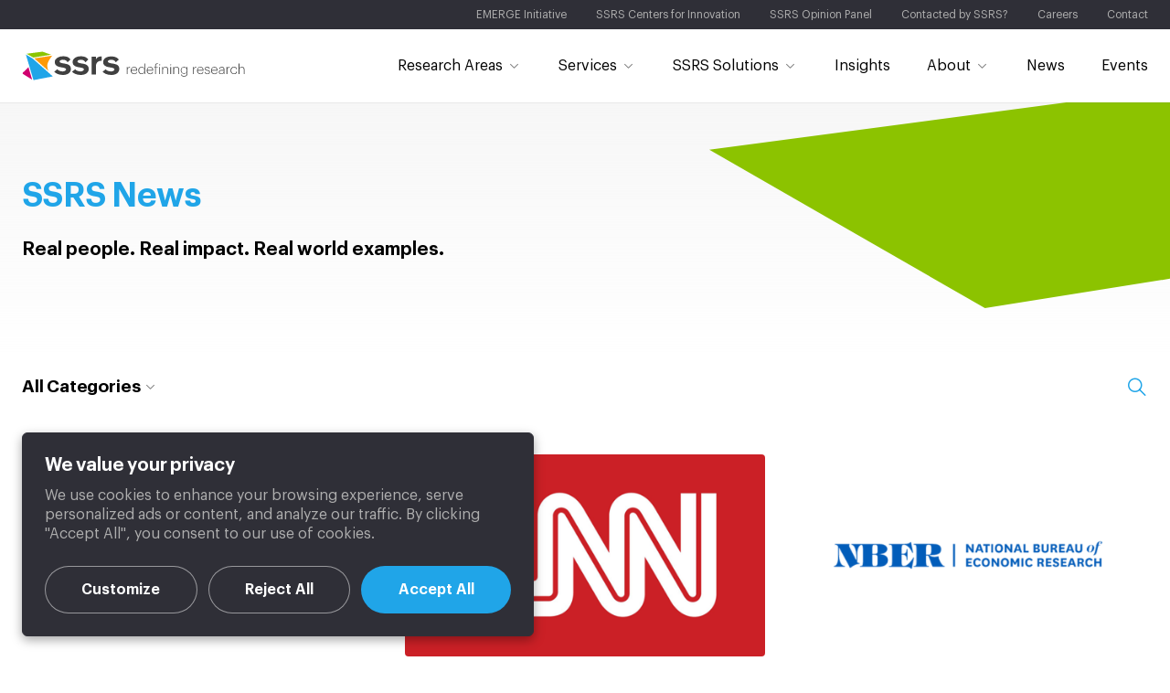

--- FILE ---
content_type: text/html; charset=UTF-8
request_url: https://ssrs.com/news/tags/health-care-and-health-policy/page/2/
body_size: 21500
content:
<!doctype html>
<html lang="en-US" class="no-js">
<head>

<!-- Google tag (gtag.js) -->
<script async src="https://www.googletagmanager.com/gtag/js?id=UA-88507561-1"></script>
<script>
  window.dataLayer = window.dataLayer || [];
  function gtag(){dataLayer.push(arguments);}
  gtag('js', new Date());

  gtag('config', 'UA-88507561-1');
</script>

<meta charset="UTF-8">
<script type="text/javascript">
/* <![CDATA[ */
var gform;gform||(document.addEventListener("gform_main_scripts_loaded",function(){gform.scriptsLoaded=!0}),document.addEventListener("gform/theme/scripts_loaded",function(){gform.themeScriptsLoaded=!0}),window.addEventListener("DOMContentLoaded",function(){gform.domLoaded=!0}),gform={domLoaded:!1,scriptsLoaded:!1,themeScriptsLoaded:!1,isFormEditor:()=>"function"==typeof InitializeEditor,callIfLoaded:function(o){return!(!gform.domLoaded||!gform.scriptsLoaded||!gform.themeScriptsLoaded&&!gform.isFormEditor()||(gform.isFormEditor()&&console.warn("The use of gform.initializeOnLoaded() is deprecated in the form editor context and will be removed in Gravity Forms 3.1."),o(),0))},initializeOnLoaded:function(o){gform.callIfLoaded(o)||(document.addEventListener("gform_main_scripts_loaded",()=>{gform.scriptsLoaded=!0,gform.callIfLoaded(o)}),document.addEventListener("gform/theme/scripts_loaded",()=>{gform.themeScriptsLoaded=!0,gform.callIfLoaded(o)}),window.addEventListener("DOMContentLoaded",()=>{gform.domLoaded=!0,gform.callIfLoaded(o)}))},hooks:{action:{},filter:{}},addAction:function(o,r,e,t){gform.addHook("action",o,r,e,t)},addFilter:function(o,r,e,t){gform.addHook("filter",o,r,e,t)},doAction:function(o){gform.doHook("action",o,arguments)},applyFilters:function(o){return gform.doHook("filter",o,arguments)},removeAction:function(o,r){gform.removeHook("action",o,r)},removeFilter:function(o,r,e){gform.removeHook("filter",o,r,e)},addHook:function(o,r,e,t,n){null==gform.hooks[o][r]&&(gform.hooks[o][r]=[]);var d=gform.hooks[o][r];null==n&&(n=r+"_"+d.length),gform.hooks[o][r].push({tag:n,callable:e,priority:t=null==t?10:t})},doHook:function(r,o,e){var t;if(e=Array.prototype.slice.call(e,1),null!=gform.hooks[r][o]&&((o=gform.hooks[r][o]).sort(function(o,r){return o.priority-r.priority}),o.forEach(function(o){"function"!=typeof(t=o.callable)&&(t=window[t]),"action"==r?t.apply(null,e):e[0]=t.apply(null,e)})),"filter"==r)return e[0]},removeHook:function(o,r,t,n){var e;null!=gform.hooks[o][r]&&(e=(e=gform.hooks[o][r]).filter(function(o,r,e){return!!(null!=n&&n!=o.tag||null!=t&&t!=o.priority)}),gform.hooks[o][r]=e)}});
/* ]]> */
</script>


<meta name="google-site-verification" content="6eSW5ku7keq9dlfhGAzuLegBtwcwc1fBfwTMJoRMrIg" />

<title>Health Care and Health Policy Archives - Page 2 of 7 - SSRS</title>

<meta name="viewport" content="width=device-width, initial-scale=1.0, maximum-scale=1.0, user-scalable=0">
<meta name="format-detection" content="telephone=no">

<link rel="icon" href="https://ssrs.com/wp-content/themes/ssrs/assets/img/favicon.ico" sizes="16x16">
<link rel="icon" href="https://ssrs.com/wp-content/themes/ssrs/assets/img/icon.svg" sizes="any" type="image/svg+xml">

<meta name='robots' content='index, follow, max-image-preview:large, max-snippet:-1, max-video-preview:-1' />

	<!-- This site is optimized with the Yoast SEO plugin v26.8 - https://yoast.com/product/yoast-seo-wordpress/ -->
	<link rel="canonical" href="https://ssrs.com/news/tags/health-care-and-health-policy/page/2/" />
	<link rel="prev" href="https://ssrs.com/news/tags/health-care-and-health-policy/" />
	<link rel="next" href="https://ssrs.com/news/tags/health-care-and-health-policy/page/3/" />
	<meta property="og:locale" content="en_US" />
	<meta property="og:type" content="article" />
	<meta property="og:title" content="Health Care and Health Policy Archives - Page 2 of 7 - SSRS" />
	<meta property="og:url" content="https://ssrs.com/news/tags/health-care-and-health-policy/" />
	<meta property="og:site_name" content="SSRS" />
	<meta property="og:image" content="https://ssrs.com/wp-content/uploads/ssrs-og.png" />
	<meta property="og:image:width" content="1200" />
	<meta property="og:image:height" content="675" />
	<meta property="og:image:type" content="image/png" />
	<meta name="twitter:card" content="summary_large_image" />
	<meta name="twitter:site" content="@ssrs_research" />
	<script type="application/ld+json" class="yoast-schema-graph">{"@context":"https://schema.org","@graph":[{"@type":"CollectionPage","@id":"https://ssrs.com/news/tags/health-care-and-health-policy/","url":"https://ssrs.com/news/tags/health-care-and-health-policy/page/2/","name":"Health Care and Health Policy Archives - Page 2 of 7 - SSRS","isPartOf":{"@id":"https://ssrs.com/#website"},"primaryImageOfPage":{"@id":"https://ssrs.com/news/tags/health-care-and-health-policy/page/2/#primaryimage"},"image":{"@id":"https://ssrs.com/news/tags/health-care-and-health-policy/page/2/#primaryimage"},"thumbnailUrl":"https://ssrs.com/wp-content/uploads/KFF.png","inLanguage":"en-US"},{"@type":"ImageObject","inLanguage":"en-US","@id":"https://ssrs.com/news/tags/health-care-and-health-policy/page/2/#primaryimage","url":"https://ssrs.com/wp-content/uploads/KFF.png","contentUrl":"https://ssrs.com/wp-content/uploads/KFF.png","width":1605,"height":1413,"caption":"KFF logo"},{"@type":"WebSite","@id":"https://ssrs.com/#website","url":"https://ssrs.com/","name":"SSRS","description":"Redefining Research","publisher":{"@id":"https://ssrs.com/#organization"},"potentialAction":[{"@type":"SearchAction","target":{"@type":"EntryPoint","urlTemplate":"https://ssrs.com/?s={search_term_string}"},"query-input":{"@type":"PropertyValueSpecification","valueRequired":true,"valueName":"search_term_string"}}],"inLanguage":"en-US"},{"@type":"Organization","@id":"https://ssrs.com/#organization","name":"SSRS","url":"https://ssrs.com/","logo":{"@type":"ImageObject","inLanguage":"en-US","@id":"https://ssrs.com/#/schema/logo/image/","url":"https://ssrs.com/wp-content/uploads/ssrs-orglogo.png","contentUrl":"https://ssrs.com/wp-content/uploads/ssrs-orglogo.png","width":696,"height":696,"caption":"SSRS"},"image":{"@id":"https://ssrs.com/#/schema/logo/image/"},"sameAs":["https://www.facebook.com/ssrs.research/","https://x.com/ssrs_research"]}]}</script>
	<!-- / Yoast SEO plugin. -->


<style id='wp-img-auto-sizes-contain-inline-css' type='text/css'>
img:is([sizes=auto i],[sizes^="auto," i]){contain-intrinsic-size:3000px 1500px}
/*# sourceURL=wp-img-auto-sizes-contain-inline-css */
</style>
<style id='wp-block-library-inline-css' type='text/css'>
:root{--wp-block-synced-color:#7a00df;--wp-block-synced-color--rgb:122,0,223;--wp-bound-block-color:var(--wp-block-synced-color);--wp-editor-canvas-background:#ddd;--wp-admin-theme-color:#007cba;--wp-admin-theme-color--rgb:0,124,186;--wp-admin-theme-color-darker-10:#006ba1;--wp-admin-theme-color-darker-10--rgb:0,107,160.5;--wp-admin-theme-color-darker-20:#005a87;--wp-admin-theme-color-darker-20--rgb:0,90,135;--wp-admin-border-width-focus:2px}@media (min-resolution:192dpi){:root{--wp-admin-border-width-focus:1.5px}}.wp-element-button{cursor:pointer}:root .has-very-light-gray-background-color{background-color:#eee}:root .has-very-dark-gray-background-color{background-color:#313131}:root .has-very-light-gray-color{color:#eee}:root .has-very-dark-gray-color{color:#313131}:root .has-vivid-green-cyan-to-vivid-cyan-blue-gradient-background{background:linear-gradient(135deg,#00d084,#0693e3)}:root .has-purple-crush-gradient-background{background:linear-gradient(135deg,#34e2e4,#4721fb 50%,#ab1dfe)}:root .has-hazy-dawn-gradient-background{background:linear-gradient(135deg,#faaca8,#dad0ec)}:root .has-subdued-olive-gradient-background{background:linear-gradient(135deg,#fafae1,#67a671)}:root .has-atomic-cream-gradient-background{background:linear-gradient(135deg,#fdd79a,#004a59)}:root .has-nightshade-gradient-background{background:linear-gradient(135deg,#330968,#31cdcf)}:root .has-midnight-gradient-background{background:linear-gradient(135deg,#020381,#2874fc)}:root{--wp--preset--font-size--normal:16px;--wp--preset--font-size--huge:42px}.has-regular-font-size{font-size:1em}.has-larger-font-size{font-size:2.625em}.has-normal-font-size{font-size:var(--wp--preset--font-size--normal)}.has-huge-font-size{font-size:var(--wp--preset--font-size--huge)}.has-text-align-center{text-align:center}.has-text-align-left{text-align:left}.has-text-align-right{text-align:right}.has-fit-text{white-space:nowrap!important}#end-resizable-editor-section{display:none}.aligncenter{clear:both}.items-justified-left{justify-content:flex-start}.items-justified-center{justify-content:center}.items-justified-right{justify-content:flex-end}.items-justified-space-between{justify-content:space-between}.screen-reader-text{border:0;clip-path:inset(50%);height:1px;margin:-1px;overflow:hidden;padding:0;position:absolute;width:1px;word-wrap:normal!important}.screen-reader-text:focus{background-color:#ddd;clip-path:none;color:#444;display:block;font-size:1em;height:auto;left:5px;line-height:normal;padding:15px 23px 14px;text-decoration:none;top:5px;width:auto;z-index:100000}html :where(.has-border-color){border-style:solid}html :where([style*=border-top-color]){border-top-style:solid}html :where([style*=border-right-color]){border-right-style:solid}html :where([style*=border-bottom-color]){border-bottom-style:solid}html :where([style*=border-left-color]){border-left-style:solid}html :where([style*=border-width]){border-style:solid}html :where([style*=border-top-width]){border-top-style:solid}html :where([style*=border-right-width]){border-right-style:solid}html :where([style*=border-bottom-width]){border-bottom-style:solid}html :where([style*=border-left-width]){border-left-style:solid}html :where(img[class*=wp-image-]){height:auto;max-width:100%}:where(figure){margin:0 0 1em}html :where(.is-position-sticky){--wp-admin--admin-bar--position-offset:var(--wp-admin--admin-bar--height,0px)}@media screen and (max-width:600px){html :where(.is-position-sticky){--wp-admin--admin-bar--position-offset:0px}}

/*# sourceURL=wp-block-library-inline-css */
</style><style id='global-styles-inline-css' type='text/css'>
:root{--wp--preset--aspect-ratio--square: 1;--wp--preset--aspect-ratio--4-3: 4/3;--wp--preset--aspect-ratio--3-4: 3/4;--wp--preset--aspect-ratio--3-2: 3/2;--wp--preset--aspect-ratio--2-3: 2/3;--wp--preset--aspect-ratio--16-9: 16/9;--wp--preset--aspect-ratio--9-16: 9/16;--wp--preset--color--black: #000000;--wp--preset--color--cyan-bluish-gray: #abb8c3;--wp--preset--color--white: #ffffff;--wp--preset--color--pale-pink: #f78da7;--wp--preset--color--vivid-red: #cf2e2e;--wp--preset--color--luminous-vivid-orange: #ff6900;--wp--preset--color--luminous-vivid-amber: #fcb900;--wp--preset--color--light-green-cyan: #7bdcb5;--wp--preset--color--vivid-green-cyan: #00d084;--wp--preset--color--pale-cyan-blue: #8ed1fc;--wp--preset--color--vivid-cyan-blue: #0693e3;--wp--preset--color--vivid-purple: #9b51e0;--wp--preset--gradient--vivid-cyan-blue-to-vivid-purple: linear-gradient(135deg,rgb(6,147,227) 0%,rgb(155,81,224) 100%);--wp--preset--gradient--light-green-cyan-to-vivid-green-cyan: linear-gradient(135deg,rgb(122,220,180) 0%,rgb(0,208,130) 100%);--wp--preset--gradient--luminous-vivid-amber-to-luminous-vivid-orange: linear-gradient(135deg,rgb(252,185,0) 0%,rgb(255,105,0) 100%);--wp--preset--gradient--luminous-vivid-orange-to-vivid-red: linear-gradient(135deg,rgb(255,105,0) 0%,rgb(207,46,46) 100%);--wp--preset--gradient--very-light-gray-to-cyan-bluish-gray: linear-gradient(135deg,rgb(238,238,238) 0%,rgb(169,184,195) 100%);--wp--preset--gradient--cool-to-warm-spectrum: linear-gradient(135deg,rgb(74,234,220) 0%,rgb(151,120,209) 20%,rgb(207,42,186) 40%,rgb(238,44,130) 60%,rgb(251,105,98) 80%,rgb(254,248,76) 100%);--wp--preset--gradient--blush-light-purple: linear-gradient(135deg,rgb(255,206,236) 0%,rgb(152,150,240) 100%);--wp--preset--gradient--blush-bordeaux: linear-gradient(135deg,rgb(254,205,165) 0%,rgb(254,45,45) 50%,rgb(107,0,62) 100%);--wp--preset--gradient--luminous-dusk: linear-gradient(135deg,rgb(255,203,112) 0%,rgb(199,81,192) 50%,rgb(65,88,208) 100%);--wp--preset--gradient--pale-ocean: linear-gradient(135deg,rgb(255,245,203) 0%,rgb(182,227,212) 50%,rgb(51,167,181) 100%);--wp--preset--gradient--electric-grass: linear-gradient(135deg,rgb(202,248,128) 0%,rgb(113,206,126) 100%);--wp--preset--gradient--midnight: linear-gradient(135deg,rgb(2,3,129) 0%,rgb(40,116,252) 100%);--wp--preset--font-size--small: 13px;--wp--preset--font-size--medium: 20px;--wp--preset--font-size--large: 36px;--wp--preset--font-size--x-large: 42px;--wp--preset--spacing--20: 0.44rem;--wp--preset--spacing--30: 0.67rem;--wp--preset--spacing--40: 1rem;--wp--preset--spacing--50: 1.5rem;--wp--preset--spacing--60: 2.25rem;--wp--preset--spacing--70: 3.38rem;--wp--preset--spacing--80: 5.06rem;--wp--preset--shadow--natural: 6px 6px 9px rgba(0, 0, 0, 0.2);--wp--preset--shadow--deep: 12px 12px 50px rgba(0, 0, 0, 0.4);--wp--preset--shadow--sharp: 6px 6px 0px rgba(0, 0, 0, 0.2);--wp--preset--shadow--outlined: 6px 6px 0px -3px rgb(255, 255, 255), 6px 6px rgb(0, 0, 0);--wp--preset--shadow--crisp: 6px 6px 0px rgb(0, 0, 0);}:where(.is-layout-flex){gap: 0.5em;}:where(.is-layout-grid){gap: 0.5em;}body .is-layout-flex{display: flex;}.is-layout-flex{flex-wrap: wrap;align-items: center;}.is-layout-flex > :is(*, div){margin: 0;}body .is-layout-grid{display: grid;}.is-layout-grid > :is(*, div){margin: 0;}:where(.wp-block-columns.is-layout-flex){gap: 2em;}:where(.wp-block-columns.is-layout-grid){gap: 2em;}:where(.wp-block-post-template.is-layout-flex){gap: 1.25em;}:where(.wp-block-post-template.is-layout-grid){gap: 1.25em;}.has-black-color{color: var(--wp--preset--color--black) !important;}.has-cyan-bluish-gray-color{color: var(--wp--preset--color--cyan-bluish-gray) !important;}.has-white-color{color: var(--wp--preset--color--white) !important;}.has-pale-pink-color{color: var(--wp--preset--color--pale-pink) !important;}.has-vivid-red-color{color: var(--wp--preset--color--vivid-red) !important;}.has-luminous-vivid-orange-color{color: var(--wp--preset--color--luminous-vivid-orange) !important;}.has-luminous-vivid-amber-color{color: var(--wp--preset--color--luminous-vivid-amber) !important;}.has-light-green-cyan-color{color: var(--wp--preset--color--light-green-cyan) !important;}.has-vivid-green-cyan-color{color: var(--wp--preset--color--vivid-green-cyan) !important;}.has-pale-cyan-blue-color{color: var(--wp--preset--color--pale-cyan-blue) !important;}.has-vivid-cyan-blue-color{color: var(--wp--preset--color--vivid-cyan-blue) !important;}.has-vivid-purple-color{color: var(--wp--preset--color--vivid-purple) !important;}.has-black-background-color{background-color: var(--wp--preset--color--black) !important;}.has-cyan-bluish-gray-background-color{background-color: var(--wp--preset--color--cyan-bluish-gray) !important;}.has-white-background-color{background-color: var(--wp--preset--color--white) !important;}.has-pale-pink-background-color{background-color: var(--wp--preset--color--pale-pink) !important;}.has-vivid-red-background-color{background-color: var(--wp--preset--color--vivid-red) !important;}.has-luminous-vivid-orange-background-color{background-color: var(--wp--preset--color--luminous-vivid-orange) !important;}.has-luminous-vivid-amber-background-color{background-color: var(--wp--preset--color--luminous-vivid-amber) !important;}.has-light-green-cyan-background-color{background-color: var(--wp--preset--color--light-green-cyan) !important;}.has-vivid-green-cyan-background-color{background-color: var(--wp--preset--color--vivid-green-cyan) !important;}.has-pale-cyan-blue-background-color{background-color: var(--wp--preset--color--pale-cyan-blue) !important;}.has-vivid-cyan-blue-background-color{background-color: var(--wp--preset--color--vivid-cyan-blue) !important;}.has-vivid-purple-background-color{background-color: var(--wp--preset--color--vivid-purple) !important;}.has-black-border-color{border-color: var(--wp--preset--color--black) !important;}.has-cyan-bluish-gray-border-color{border-color: var(--wp--preset--color--cyan-bluish-gray) !important;}.has-white-border-color{border-color: var(--wp--preset--color--white) !important;}.has-pale-pink-border-color{border-color: var(--wp--preset--color--pale-pink) !important;}.has-vivid-red-border-color{border-color: var(--wp--preset--color--vivid-red) !important;}.has-luminous-vivid-orange-border-color{border-color: var(--wp--preset--color--luminous-vivid-orange) !important;}.has-luminous-vivid-amber-border-color{border-color: var(--wp--preset--color--luminous-vivid-amber) !important;}.has-light-green-cyan-border-color{border-color: var(--wp--preset--color--light-green-cyan) !important;}.has-vivid-green-cyan-border-color{border-color: var(--wp--preset--color--vivid-green-cyan) !important;}.has-pale-cyan-blue-border-color{border-color: var(--wp--preset--color--pale-cyan-blue) !important;}.has-vivid-cyan-blue-border-color{border-color: var(--wp--preset--color--vivid-cyan-blue) !important;}.has-vivid-purple-border-color{border-color: var(--wp--preset--color--vivid-purple) !important;}.has-vivid-cyan-blue-to-vivid-purple-gradient-background{background: var(--wp--preset--gradient--vivid-cyan-blue-to-vivid-purple) !important;}.has-light-green-cyan-to-vivid-green-cyan-gradient-background{background: var(--wp--preset--gradient--light-green-cyan-to-vivid-green-cyan) !important;}.has-luminous-vivid-amber-to-luminous-vivid-orange-gradient-background{background: var(--wp--preset--gradient--luminous-vivid-amber-to-luminous-vivid-orange) !important;}.has-luminous-vivid-orange-to-vivid-red-gradient-background{background: var(--wp--preset--gradient--luminous-vivid-orange-to-vivid-red) !important;}.has-very-light-gray-to-cyan-bluish-gray-gradient-background{background: var(--wp--preset--gradient--very-light-gray-to-cyan-bluish-gray) !important;}.has-cool-to-warm-spectrum-gradient-background{background: var(--wp--preset--gradient--cool-to-warm-spectrum) !important;}.has-blush-light-purple-gradient-background{background: var(--wp--preset--gradient--blush-light-purple) !important;}.has-blush-bordeaux-gradient-background{background: var(--wp--preset--gradient--blush-bordeaux) !important;}.has-luminous-dusk-gradient-background{background: var(--wp--preset--gradient--luminous-dusk) !important;}.has-pale-ocean-gradient-background{background: var(--wp--preset--gradient--pale-ocean) !important;}.has-electric-grass-gradient-background{background: var(--wp--preset--gradient--electric-grass) !important;}.has-midnight-gradient-background{background: var(--wp--preset--gradient--midnight) !important;}.has-small-font-size{font-size: var(--wp--preset--font-size--small) !important;}.has-medium-font-size{font-size: var(--wp--preset--font-size--medium) !important;}.has-large-font-size{font-size: var(--wp--preset--font-size--large) !important;}.has-x-large-font-size{font-size: var(--wp--preset--font-size--x-large) !important;}
/*# sourceURL=global-styles-inline-css */
</style>

<link rel='stylesheet' href='https://ssrs.com/wp-content/themes/ssrs/assets/css/style.css?1767804153' type='text/css'>
<script type="text/javascript" id="cookie-law-info-js-extra">
/* <![CDATA[ */
var _ckyConfig = {"_ipData":[],"_assetsURL":"https://ssrs.com/wp-content/plugins/cookie-law-info/lite/frontend/images/","_publicURL":"https://ssrs.com","_expiry":"365","_categories":[{"name":"Necessary","slug":"necessary","isNecessary":true,"ccpaDoNotSell":true,"cookies":[],"active":true,"defaultConsent":{"gdpr":true,"ccpa":true}},{"name":"Functional","slug":"functional","isNecessary":false,"ccpaDoNotSell":true,"cookies":[],"active":true,"defaultConsent":{"gdpr":false,"ccpa":false}},{"name":"Analytics","slug":"analytics","isNecessary":false,"ccpaDoNotSell":true,"cookies":[],"active":true,"defaultConsent":{"gdpr":false,"ccpa":false}},{"name":"Performance","slug":"performance","isNecessary":false,"ccpaDoNotSell":true,"cookies":[],"active":true,"defaultConsent":{"gdpr":false,"ccpa":false}},{"name":"Advertisement","slug":"advertisement","isNecessary":false,"ccpaDoNotSell":true,"cookies":[],"active":true,"defaultConsent":{"gdpr":false,"ccpa":false}}],"_activeLaw":"gdpr","_rootDomain":"","_block":"1","_showBanner":"1","_bannerConfig":{"settings":{"type":"box","preferenceCenterType":"popup","position":"bottom-left","applicableLaw":"gdpr"},"behaviours":{"reloadBannerOnAccept":false,"loadAnalyticsByDefault":false,"animations":{"onLoad":"animate","onHide":"sticky"}},"config":{"revisitConsent":{"status":false,"tag":"revisit-consent","position":"bottom-left","meta":{"url":"#"},"styles":{"background-color":"#0056a7"},"elements":{"title":{"type":"text","tag":"revisit-consent-title","status":true,"styles":{"color":"#0056a7"}}}},"preferenceCenter":{"toggle":{"status":true,"tag":"detail-category-toggle","type":"toggle","states":{"active":{"styles":{"background-color":"#1863DC"}},"inactive":{"styles":{"background-color":"#D0D5D2"}}}}},"categoryPreview":{"status":false,"toggle":{"status":true,"tag":"detail-category-preview-toggle","type":"toggle","states":{"active":{"styles":{"background-color":"#1863DC"}},"inactive":{"styles":{"background-color":"#D0D5D2"}}}}},"videoPlaceholder":{"status":true,"styles":{"background-color":"#000000","border-color":"#000000","color":"#ffffff"}},"readMore":{"status":false,"tag":"readmore-button","type":"link","meta":{"noFollow":true,"newTab":true},"styles":{"color":"#1863dc","background-color":"transparent","border-color":"transparent"}},"showMore":{"status":true,"tag":"show-desc-button","type":"button","styles":{"color":"#1863DC"}},"showLess":{"status":true,"tag":"hide-desc-button","type":"button","styles":{"color":"#1863DC"}},"alwaysActive":{"status":true,"tag":"always-active","styles":{"color":"#008000"}},"manualLinks":{"status":true,"tag":"manual-links","type":"link","styles":{"color":"#1863DC"}},"auditTable":{"status":false},"optOption":{"status":true,"toggle":{"status":true,"tag":"optout-option-toggle","type":"toggle","states":{"active":{"styles":{"background-color":"#1863dc"}},"inactive":{"styles":{"background-color":"#d0d5d2"}}}}}}},"_version":"3.4.0","_logConsent":"1","_tags":[{"tag":"accept-button","styles":{"color":"#ffffff","background-color":"#20A5E8","border-color":"#20A5E8"}},{"tag":"reject-button","styles":{"color":"#ffffff","background-color":"transparent","border-color":"#ffffff80"}},{"tag":"settings-button","styles":{"color":"#ffffff","background-color":"transparent","border-color":"#FFFFFF80"}},{"tag":"readmore-button","styles":{"color":"#1863dc","background-color":"transparent","border-color":"transparent"}},{"tag":"donotsell-button","styles":{"color":"#1863dc","background-color":"transparent","border-color":"transparent"}},{"tag":"show-desc-button","styles":{"color":"#1863DC"}},{"tag":"hide-desc-button","styles":{"color":"#1863DC"}},{"tag":"cky-always-active","styles":[]},{"tag":"cky-link","styles":[]},{"tag":"accept-button","styles":{"color":"#ffffff","background-color":"#20A5E8","border-color":"#20A5E8"}},{"tag":"revisit-consent","styles":{"background-color":"#0056a7"}}],"_shortCodes":[{"key":"cky_readmore","content":"\u003Ca href=\"#\" class=\"cky-policy\" aria-label=\"Cookie Policy\" target=\"_blank\" rel=\"noopener\" data-cky-tag=\"readmore-button\"\u003ECookie Policy\u003C/a\u003E","tag":"readmore-button","status":false,"attributes":{"rel":"nofollow","target":"_blank"}},{"key":"cky_show_desc","content":"\u003Cbutton class=\"cky-show-desc-btn\" data-cky-tag=\"show-desc-button\" aria-label=\"Show more\"\u003EShow more\u003C/button\u003E","tag":"show-desc-button","status":true,"attributes":[]},{"key":"cky_hide_desc","content":"\u003Cbutton class=\"cky-show-desc-btn\" data-cky-tag=\"hide-desc-button\" aria-label=\"Show less\"\u003EShow less\u003C/button\u003E","tag":"hide-desc-button","status":true,"attributes":[]},{"key":"cky_optout_show_desc","content":"[cky_optout_show_desc]","tag":"optout-show-desc-button","status":true,"attributes":[]},{"key":"cky_optout_hide_desc","content":"[cky_optout_hide_desc]","tag":"optout-hide-desc-button","status":true,"attributes":[]},{"key":"cky_category_toggle_label","content":"[cky_{{status}}_category_label] [cky_preference_{{category_slug}}_title]","tag":"","status":true,"attributes":[]},{"key":"cky_enable_category_label","content":"Enable","tag":"","status":true,"attributes":[]},{"key":"cky_disable_category_label","content":"Disable","tag":"","status":true,"attributes":[]},{"key":"cky_video_placeholder","content":"\u003Cdiv class=\"video-placeholder-normal\" data-cky-tag=\"video-placeholder\" id=\"[UNIQUEID]\"\u003E\u003Cp class=\"video-placeholder-text-normal\" data-cky-tag=\"placeholder-title\"\u003EPlease accept cookies to access this content\u003C/p\u003E\u003C/div\u003E","tag":"","status":true,"attributes":[]},{"key":"cky_enable_optout_label","content":"Enable","tag":"","status":true,"attributes":[]},{"key":"cky_disable_optout_label","content":"Disable","tag":"","status":true,"attributes":[]},{"key":"cky_optout_toggle_label","content":"[cky_{{status}}_optout_label] [cky_optout_option_title]","tag":"","status":true,"attributes":[]},{"key":"cky_optout_option_title","content":"Do Not Sell or Share My Personal Information","tag":"","status":true,"attributes":[]},{"key":"cky_optout_close_label","content":"Close","tag":"","status":true,"attributes":[]},{"key":"cky_preference_close_label","content":"Close","tag":"","status":true,"attributes":[]}],"_rtl":"","_language":"en","_providersToBlock":[]};
var _ckyStyles = {"css":".cky-overlay{background: #000000; opacity: 0.4; position: fixed; top: 0; left: 0; width: 100%; height: 100%; z-index: 99999999;}.cky-hide{display: none;}.cky-btn-revisit-wrapper{display: flex; align-items: center; justify-content: center; background: #0056a7; width: 45px; height: 45px; border-radius: 50%; position: fixed; z-index: 999999; cursor: pointer;}.cky-revisit-bottom-left{bottom: 15px; left: 15px;}.cky-revisit-bottom-right{bottom: 15px; right: 15px;}.cky-btn-revisit-wrapper .cky-btn-revisit{display: flex; align-items: center; justify-content: center; background: none; border: none; cursor: pointer; position: relative; margin: 0; padding: 0;}.cky-btn-revisit-wrapper .cky-btn-revisit img{max-width: fit-content; margin: 0; height: 30px; width: 30px;}.cky-revisit-bottom-left:hover::before{content: attr(data-tooltip); position: absolute; background: #4e4b66; color: #ffffff; left: calc(100% + 7px); font-size: 12px; line-height: 16px; width: max-content; padding: 4px 8px; border-radius: 4px;}.cky-revisit-bottom-left:hover::after{position: absolute; content: \"\"; border: 5px solid transparent; left: calc(100% + 2px); border-left-width: 0; border-right-color: #4e4b66;}.cky-revisit-bottom-right:hover::before{content: attr(data-tooltip); position: absolute; background: #4e4b66; color: #ffffff; right: calc(100% + 7px); font-size: 12px; line-height: 16px; width: max-content; padding: 4px 8px; border-radius: 4px;}.cky-revisit-bottom-right:hover::after{position: absolute; content: \"\"; border: 5px solid transparent; right: calc(100% + 2px); border-right-width: 0; border-left-color: #4e4b66;}.cky-revisit-hide{display: none;}.cky-consent-container{position: fixed; width: 440px; box-sizing: border-box; z-index: 9999999; border-radius: 6px;}.cky-consent-container .cky-consent-bar{background: #ffffff; border: 1px solid; padding: 20px 26px; box-shadow: 0 -1px 10px 0 #acabab4d; border-radius: 6px;}.cky-box-bottom-left{bottom: 40px; left: 40px;}.cky-box-bottom-right{bottom: 40px; right: 40px;}.cky-box-top-left{top: 40px; left: 40px;}.cky-box-top-right{top: 40px; right: 40px;}.cky-custom-brand-logo-wrapper .cky-custom-brand-logo{width: 100px; height: auto; margin: 0 0 12px 0;}.cky-notice .cky-title{color: #212121; font-weight: 700; font-size: 18px; line-height: 24px; margin: 0 0 12px 0;}.cky-notice-des *,.cky-preference-content-wrapper *,.cky-accordion-header-des *,.cky-gpc-wrapper .cky-gpc-desc *{font-size: 14px;}.cky-notice-des{color: #212121; font-size: 14px; line-height: 24px; font-weight: 400;}.cky-notice-des img{height: 25px; width: 25px;}.cky-consent-bar .cky-notice-des p,.cky-gpc-wrapper .cky-gpc-desc p,.cky-preference-body-wrapper .cky-preference-content-wrapper p,.cky-accordion-header-wrapper .cky-accordion-header-des p,.cky-cookie-des-table li div:last-child p{color: inherit; margin-top: 0; overflow-wrap: break-word;}.cky-notice-des P:last-child,.cky-preference-content-wrapper p:last-child,.cky-cookie-des-table li div:last-child p:last-child,.cky-gpc-wrapper .cky-gpc-desc p:last-child{margin-bottom: 0;}.cky-notice-des a.cky-policy,.cky-notice-des button.cky-policy{font-size: 14px; color: #1863dc; white-space: nowrap; cursor: pointer; background: transparent; border: 1px solid; text-decoration: underline;}.cky-notice-des button.cky-policy{padding: 0;}.cky-notice-des a.cky-policy:focus-visible,.cky-notice-des button.cky-policy:focus-visible,.cky-preference-content-wrapper .cky-show-desc-btn:focus-visible,.cky-accordion-header .cky-accordion-btn:focus-visible,.cky-preference-header .cky-btn-close:focus-visible,.cky-switch input[type=\"checkbox\"]:focus-visible,.cky-footer-wrapper a:focus-visible,.cky-btn:focus-visible{outline: 2px solid #1863dc; outline-offset: 2px;}.cky-btn:focus:not(:focus-visible),.cky-accordion-header .cky-accordion-btn:focus:not(:focus-visible),.cky-preference-content-wrapper .cky-show-desc-btn:focus:not(:focus-visible),.cky-btn-revisit-wrapper .cky-btn-revisit:focus:not(:focus-visible),.cky-preference-header .cky-btn-close:focus:not(:focus-visible),.cky-consent-bar .cky-banner-btn-close:focus:not(:focus-visible){outline: 0;}button.cky-show-desc-btn:not(:hover):not(:active){color: #1863dc; background: transparent;}button.cky-accordion-btn:not(:hover):not(:active),button.cky-banner-btn-close:not(:hover):not(:active),button.cky-btn-revisit:not(:hover):not(:active),button.cky-btn-close:not(:hover):not(:active){background: transparent;}.cky-consent-bar button:hover,.cky-modal.cky-modal-open button:hover,.cky-consent-bar button:focus,.cky-modal.cky-modal-open button:focus{text-decoration: none;}.cky-notice-btn-wrapper{display: flex; justify-content: flex-start; align-items: center; flex-wrap: wrap; margin-top: 16px;}.cky-notice-btn-wrapper .cky-btn{text-shadow: none; box-shadow: none;}.cky-btn{flex: auto; max-width: 100%; font-size: 14px; font-family: inherit; line-height: 24px; padding: 8px; font-weight: 500; margin: 0 8px 0 0; border-radius: 2px; cursor: pointer; text-align: center; text-transform: none; min-height: 0;}.cky-btn:hover{opacity: 0.8;}.cky-btn-customize{color: #1863dc; background: transparent; border: 2px solid #1863dc;}.cky-btn-reject{color: #1863dc; background: transparent; border: 2px solid #1863dc;}.cky-btn-accept{background: #1863dc; color: #ffffff; border: 2px solid #1863dc;}.cky-btn:last-child{margin-right: 0;}@media (max-width: 576px){.cky-box-bottom-left{bottom: 0; left: 0;}.cky-box-bottom-right{bottom: 0; right: 0;}.cky-box-top-left{top: 0; left: 0;}.cky-box-top-right{top: 0; right: 0;}}@media (max-width: 440px){.cky-box-bottom-left, .cky-box-bottom-right, .cky-box-top-left, .cky-box-top-right{width: 100%; max-width: 100%;}.cky-consent-container .cky-consent-bar{padding: 20px 0;}.cky-custom-brand-logo-wrapper, .cky-notice .cky-title, .cky-notice-des, .cky-notice-btn-wrapper{padding: 0 24px;}.cky-notice-des{max-height: 40vh; overflow-y: scroll;}.cky-notice-btn-wrapper{flex-direction: column; margin-top: 0;}.cky-btn{width: 100%; margin: 10px 0 0 0;}.cky-notice-btn-wrapper .cky-btn-customize{order: 2;}.cky-notice-btn-wrapper .cky-btn-reject{order: 3;}.cky-notice-btn-wrapper .cky-btn-accept{order: 1; margin-top: 16px;}}@media (max-width: 352px){.cky-notice .cky-title{font-size: 16px;}.cky-notice-des *{font-size: 12px;}.cky-notice-des, .cky-btn{font-size: 12px;}}.cky-modal.cky-modal-open{display: flex; visibility: visible; -webkit-transform: translate(-50%, -50%); -moz-transform: translate(-50%, -50%); -ms-transform: translate(-50%, -50%); -o-transform: translate(-50%, -50%); transform: translate(-50%, -50%); top: 50%; left: 50%; transition: all 1s ease;}.cky-modal{box-shadow: 0 32px 68px rgba(0, 0, 0, 0.3); margin: 0 auto; position: fixed; max-width: 100%; background: #ffffff; top: 50%; box-sizing: border-box; border-radius: 6px; z-index: 999999999; color: #212121; -webkit-transform: translate(-50%, 100%); -moz-transform: translate(-50%, 100%); -ms-transform: translate(-50%, 100%); -o-transform: translate(-50%, 100%); transform: translate(-50%, 100%); visibility: hidden; transition: all 0s ease;}.cky-preference-center{max-height: 79vh; overflow: hidden; width: 845px; overflow: hidden; flex: 1 1 0; display: flex; flex-direction: column; border-radius: 6px;}.cky-preference-header{display: flex; align-items: center; justify-content: space-between; padding: 22px 24px; border-bottom: 1px solid;}.cky-preference-header .cky-preference-title{font-size: 18px; font-weight: 700; line-height: 24px;}.cky-preference-header .cky-btn-close{margin: 0; cursor: pointer; vertical-align: middle; padding: 0; background: none; border: none; width: auto; height: auto; min-height: 0; line-height: 0; text-shadow: none; box-shadow: none;}.cky-preference-header .cky-btn-close img{margin: 0; height: 10px; width: 10px;}.cky-preference-body-wrapper{padding: 0 24px; flex: 1; overflow: auto; box-sizing: border-box;}.cky-preference-content-wrapper,.cky-gpc-wrapper .cky-gpc-desc{font-size: 14px; line-height: 24px; font-weight: 400; padding: 12px 0;}.cky-preference-content-wrapper{border-bottom: 1px solid;}.cky-preference-content-wrapper img{height: 25px; width: 25px;}.cky-preference-content-wrapper .cky-show-desc-btn{font-size: 14px; font-family: inherit; color: #1863dc; text-decoration: none; line-height: 24px; padding: 0; margin: 0; white-space: nowrap; cursor: pointer; background: transparent; border-color: transparent; text-transform: none; min-height: 0; text-shadow: none; box-shadow: none;}.cky-accordion-wrapper{margin-bottom: 10px;}.cky-accordion{border-bottom: 1px solid;}.cky-accordion:last-child{border-bottom: none;}.cky-accordion .cky-accordion-item{display: flex; margin-top: 10px;}.cky-accordion .cky-accordion-body{display: none;}.cky-accordion.cky-accordion-active .cky-accordion-body{display: block; padding: 0 22px; margin-bottom: 16px;}.cky-accordion-header-wrapper{cursor: pointer; width: 100%;}.cky-accordion-item .cky-accordion-header{display: flex; justify-content: space-between; align-items: center;}.cky-accordion-header .cky-accordion-btn{font-size: 16px; font-family: inherit; color: #212121; line-height: 24px; background: none; border: none; font-weight: 700; padding: 0; margin: 0; cursor: pointer; text-transform: none; min-height: 0; text-shadow: none; box-shadow: none;}.cky-accordion-header .cky-always-active{color: #008000; font-weight: 600; line-height: 24px; font-size: 14px;}.cky-accordion-header-des{font-size: 14px; line-height: 24px; margin: 10px 0 16px 0;}.cky-accordion-chevron{margin-right: 22px; position: relative; cursor: pointer;}.cky-accordion-chevron-hide{display: none;}.cky-accordion .cky-accordion-chevron i::before{content: \"\"; position: absolute; border-right: 1.4px solid; border-bottom: 1.4px solid; border-color: inherit; height: 6px; width: 6px; -webkit-transform: rotate(-45deg); -moz-transform: rotate(-45deg); -ms-transform: rotate(-45deg); -o-transform: rotate(-45deg); transform: rotate(-45deg); transition: all 0.2s ease-in-out; top: 8px;}.cky-accordion.cky-accordion-active .cky-accordion-chevron i::before{-webkit-transform: rotate(45deg); -moz-transform: rotate(45deg); -ms-transform: rotate(45deg); -o-transform: rotate(45deg); transform: rotate(45deg);}.cky-audit-table{background: #f4f4f4; border-radius: 6px;}.cky-audit-table .cky-empty-cookies-text{color: inherit; font-size: 12px; line-height: 24px; margin: 0; padding: 10px;}.cky-audit-table .cky-cookie-des-table{font-size: 12px; line-height: 24px; font-weight: normal; padding: 15px 10px; border-bottom: 1px solid; border-bottom-color: inherit; margin: 0;}.cky-audit-table .cky-cookie-des-table:last-child{border-bottom: none;}.cky-audit-table .cky-cookie-des-table li{list-style-type: none; display: flex; padding: 3px 0;}.cky-audit-table .cky-cookie-des-table li:first-child{padding-top: 0;}.cky-cookie-des-table li div:first-child{width: 100px; font-weight: 600; word-break: break-word; word-wrap: break-word;}.cky-cookie-des-table li div:last-child{flex: 1; word-break: break-word; word-wrap: break-word; margin-left: 8px;}.cky-footer-shadow{display: block; width: 100%; height: 40px; background: linear-gradient(180deg, rgba(255, 255, 255, 0) 0%, #ffffff 100%); position: absolute; bottom: calc(100% - 1px);}.cky-footer-wrapper{position: relative;}.cky-prefrence-btn-wrapper{display: flex; flex-wrap: wrap; align-items: center; justify-content: center; padding: 22px 24px; border-top: 1px solid;}.cky-prefrence-btn-wrapper .cky-btn{flex: auto; max-width: 100%; text-shadow: none; box-shadow: none;}.cky-btn-preferences{color: #1863dc; background: transparent; border: 2px solid #1863dc;}.cky-preference-header,.cky-preference-body-wrapper,.cky-preference-content-wrapper,.cky-accordion-wrapper,.cky-accordion,.cky-accordion-wrapper,.cky-footer-wrapper,.cky-prefrence-btn-wrapper{border-color: inherit;}@media (max-width: 845px){.cky-modal{max-width: calc(100% - 16px);}}@media (max-width: 576px){.cky-modal{max-width: 100%;}.cky-preference-center{max-height: 100vh;}.cky-prefrence-btn-wrapper{flex-direction: column;}.cky-accordion.cky-accordion-active .cky-accordion-body{padding-right: 0;}.cky-prefrence-btn-wrapper .cky-btn{width: 100%; margin: 10px 0 0 0;}.cky-prefrence-btn-wrapper .cky-btn-reject{order: 3;}.cky-prefrence-btn-wrapper .cky-btn-accept{order: 1; margin-top: 0;}.cky-prefrence-btn-wrapper .cky-btn-preferences{order: 2;}}@media (max-width: 425px){.cky-accordion-chevron{margin-right: 15px;}.cky-notice-btn-wrapper{margin-top: 0;}.cky-accordion.cky-accordion-active .cky-accordion-body{padding: 0 15px;}}@media (max-width: 352px){.cky-preference-header .cky-preference-title{font-size: 16px;}.cky-preference-header{padding: 16px 24px;}.cky-preference-content-wrapper *, .cky-accordion-header-des *{font-size: 12px;}.cky-preference-content-wrapper, .cky-preference-content-wrapper .cky-show-more, .cky-accordion-header .cky-always-active, .cky-accordion-header-des, .cky-preference-content-wrapper .cky-show-desc-btn, .cky-notice-des a.cky-policy{font-size: 12px;}.cky-accordion-header .cky-accordion-btn{font-size: 14px;}}.cky-switch{display: flex;}.cky-switch input[type=\"checkbox\"]{position: relative; width: 44px; height: 24px; margin: 0; background: #d0d5d2; -webkit-appearance: none; border-radius: 50px; cursor: pointer; outline: 0; border: none; top: 0;}.cky-switch input[type=\"checkbox\"]:checked{background: #1863dc;}.cky-switch input[type=\"checkbox\"]:before{position: absolute; content: \"\"; height: 20px; width: 20px; left: 2px; bottom: 2px; border-radius: 50%; background-color: white; -webkit-transition: 0.4s; transition: 0.4s; margin: 0;}.cky-switch input[type=\"checkbox\"]:after{display: none;}.cky-switch input[type=\"checkbox\"]:checked:before{-webkit-transform: translateX(20px); -ms-transform: translateX(20px); transform: translateX(20px);}@media (max-width: 425px){.cky-switch input[type=\"checkbox\"]{width: 38px; height: 21px;}.cky-switch input[type=\"checkbox\"]:before{height: 17px; width: 17px;}.cky-switch input[type=\"checkbox\"]:checked:before{-webkit-transform: translateX(17px); -ms-transform: translateX(17px); transform: translateX(17px);}}.cky-consent-bar .cky-banner-btn-close{position: absolute; right: 9px; top: 5px; background: none; border: none; cursor: pointer; padding: 0; margin: 0; min-height: 0; line-height: 0; height: auto; width: auto; text-shadow: none; box-shadow: none;}.cky-consent-bar .cky-banner-btn-close img{height: 9px; width: 9px; margin: 0;}.cky-notice-group{font-size: 14px; line-height: 24px; font-weight: 400; color: #212121;}.cky-notice-btn-wrapper .cky-btn-do-not-sell{font-size: 14px; line-height: 24px; padding: 6px 0; margin: 0; font-weight: 500; background: none; border-radius: 2px; border: none; cursor: pointer; text-align: left; color: #1863dc; background: transparent; border-color: transparent; box-shadow: none; text-shadow: none;}.cky-consent-bar .cky-banner-btn-close:focus-visible,.cky-notice-btn-wrapper .cky-btn-do-not-sell:focus-visible,.cky-opt-out-btn-wrapper .cky-btn:focus-visible,.cky-opt-out-checkbox-wrapper input[type=\"checkbox\"].cky-opt-out-checkbox:focus-visible{outline: 2px solid #1863dc; outline-offset: 2px;}@media (max-width: 440px){.cky-consent-container{width: 100%;}}@media (max-width: 352px){.cky-notice-des a.cky-policy, .cky-notice-btn-wrapper .cky-btn-do-not-sell{font-size: 12px;}}.cky-opt-out-wrapper{padding: 12px 0;}.cky-opt-out-wrapper .cky-opt-out-checkbox-wrapper{display: flex; align-items: center;}.cky-opt-out-checkbox-wrapper .cky-opt-out-checkbox-label{font-size: 16px; font-weight: 700; line-height: 24px; margin: 0 0 0 12px; cursor: pointer;}.cky-opt-out-checkbox-wrapper input[type=\"checkbox\"].cky-opt-out-checkbox{background-color: #ffffff; border: 1px solid black; width: 20px; height: 18.5px; margin: 0; -webkit-appearance: none; position: relative; display: flex; align-items: center; justify-content: center; border-radius: 2px; cursor: pointer;}.cky-opt-out-checkbox-wrapper input[type=\"checkbox\"].cky-opt-out-checkbox:checked{background-color: #1863dc; border: none;}.cky-opt-out-checkbox-wrapper input[type=\"checkbox\"].cky-opt-out-checkbox:checked::after{left: 6px; bottom: 4px; width: 7px; height: 13px; border: solid #ffffff; border-width: 0 3px 3px 0; border-radius: 2px; -webkit-transform: rotate(45deg); -ms-transform: rotate(45deg); transform: rotate(45deg); content: \"\"; position: absolute; box-sizing: border-box;}.cky-opt-out-checkbox-wrapper.cky-disabled .cky-opt-out-checkbox-label,.cky-opt-out-checkbox-wrapper.cky-disabled input[type=\"checkbox\"].cky-opt-out-checkbox{cursor: no-drop;}.cky-gpc-wrapper{margin: 0 0 0 32px;}.cky-footer-wrapper .cky-opt-out-btn-wrapper{display: flex; flex-wrap: wrap; align-items: center; justify-content: center; padding: 22px 24px;}.cky-opt-out-btn-wrapper .cky-btn{flex: auto; max-width: 100%; text-shadow: none; box-shadow: none;}.cky-opt-out-btn-wrapper .cky-btn-cancel{border: 1px solid #dedfe0; background: transparent; color: #858585;}.cky-opt-out-btn-wrapper .cky-btn-confirm{background: #1863dc; color: #ffffff; border: 1px solid #1863dc;}@media (max-width: 352px){.cky-opt-out-checkbox-wrapper .cky-opt-out-checkbox-label{font-size: 14px;}.cky-gpc-wrapper .cky-gpc-desc, .cky-gpc-wrapper .cky-gpc-desc *{font-size: 12px;}.cky-opt-out-checkbox-wrapper input[type=\"checkbox\"].cky-opt-out-checkbox{width: 16px; height: 16px;}.cky-opt-out-checkbox-wrapper input[type=\"checkbox\"].cky-opt-out-checkbox:checked::after{left: 5px; bottom: 4px; width: 3px; height: 9px;}.cky-gpc-wrapper{margin: 0 0 0 28px;}}.video-placeholder-youtube{background-size: 100% 100%; background-position: center; background-repeat: no-repeat; background-color: #b2b0b059; position: relative; display: flex; align-items: center; justify-content: center; max-width: 100%;}.video-placeholder-text-youtube{text-align: center; align-items: center; padding: 10px 16px; background-color: #000000cc; color: #ffffff; border: 1px solid; border-radius: 2px; cursor: pointer;}.video-placeholder-normal{background-image: url(\"/wp-content/plugins/cookie-law-info/lite/frontend/images/placeholder.svg\"); background-size: 80px; background-position: center; background-repeat: no-repeat; background-color: #b2b0b059; position: relative; display: flex; align-items: flex-end; justify-content: center; max-width: 100%;}.video-placeholder-text-normal{align-items: center; padding: 10px 16px; text-align: center; border: 1px solid; border-radius: 2px; cursor: pointer;}.cky-rtl{direction: rtl; text-align: right;}.cky-rtl .cky-banner-btn-close{left: 9px; right: auto;}.cky-rtl .cky-notice-btn-wrapper .cky-btn:last-child{margin-right: 8px;}.cky-rtl .cky-notice-btn-wrapper .cky-btn:first-child{margin-right: 0;}.cky-rtl .cky-notice-btn-wrapper{margin-left: 0; margin-right: 15px;}.cky-rtl .cky-prefrence-btn-wrapper .cky-btn{margin-right: 8px;}.cky-rtl .cky-prefrence-btn-wrapper .cky-btn:first-child{margin-right: 0;}.cky-rtl .cky-accordion .cky-accordion-chevron i::before{border: none; border-left: 1.4px solid; border-top: 1.4px solid; left: 12px;}.cky-rtl .cky-accordion.cky-accordion-active .cky-accordion-chevron i::before{-webkit-transform: rotate(-135deg); -moz-transform: rotate(-135deg); -ms-transform: rotate(-135deg); -o-transform: rotate(-135deg); transform: rotate(-135deg);}@media (max-width: 768px){.cky-rtl .cky-notice-btn-wrapper{margin-right: 0;}}@media (max-width: 576px){.cky-rtl .cky-notice-btn-wrapper .cky-btn:last-child{margin-right: 0;}.cky-rtl .cky-prefrence-btn-wrapper .cky-btn{margin-right: 0;}.cky-rtl .cky-accordion.cky-accordion-active .cky-accordion-body{padding: 0 22px 0 0;}}@media (max-width: 425px){.cky-rtl .cky-accordion.cky-accordion-active .cky-accordion-body{padding: 0 15px 0 0;}}.cky-rtl .cky-opt-out-btn-wrapper .cky-btn{margin-right: 12px;}.cky-rtl .cky-opt-out-btn-wrapper .cky-btn:first-child{margin-right: 0;}.cky-rtl .cky-opt-out-checkbox-wrapper .cky-opt-out-checkbox-label{margin: 0 12px 0 0;}"};
//# sourceURL=cookie-law-info-js-extra
/* ]]> */
</script>
<script type="text/javascript" src="https://ssrs.com/wp-content/plugins/cookie-law-info/lite/frontend/js/script.min.js" id="cookie-law-info-js"></script>
<script type="text/javascript" src="https://ssrs.com/wp-content/themes/ssrs/assets/js/vendor.js?1683208996" id="vendor-js"></script>
<script type="text/javascript" src="https://ssrs.com/wp-content/themes/ssrs/assets/js/app.js?1701268413" id="app-js"></script>
<style id="cky-style-inline">[data-cky-tag]{visibility:hidden;}</style>
</head>


<body id="page-archive" class="archive paged tag tag-health-care-and-health-policy tag-1567 paged-2 tag-paged-2 wp-theme-ssrs user-default">

<header id="site-header">

  <div class="header-pre">
    <div class="container">
      <ul class="premenu-header"><li id="menu-item-14255" class="menu-item menu-item-type-post_type menu-item-object-page menu-item-14255"><a href="https://ssrs.com/emerge-initiative/"><span>EMERGE Initiative</span></a></li>
<li id="menu-item-11822" class="menu-item menu-item-type-post_type menu-item-object-page menu-item-11822"><a href="https://ssrs.com/ssrs-centers-for-innovation/"><span>SSRS Centers for Innovation</span></a></li>
<li id="menu-item-71" class="menu-item menu-item-type-post_type menu-item-object-page menu-item-71"><a href="https://ssrs.com/ssrs-solutions/ssrs-opinion-panel/"><span>SSRS Opinion Panel</span></a></li>
<li id="menu-item-72" class="menu-item menu-item-type-post_type menu-item-object-page menu-item-72"><a href="https://ssrs.com/contacted-by-ssrs/"><span>Contacted by SSRS?</span></a></li>
<li id="menu-item-73" class="menu-item menu-item-type-post_type menu-item-object-page menu-item-73"><a href="https://ssrs.com/careers/"><span>Careers</span></a></li>
<li id="menu-item-74" class="menu-item menu-item-type-post_type menu-item-object-page menu-item-74"><a href="https://ssrs.com/contact/"><span>Contact</span></a></li>
</ul>    </div>
  </div>

  <div class="header-main">
    <div class="container">

      <div class="site-branding">
        <a href="https://ssrs.com/" class="site-logo" rel="home">SSRS</a>
        <button class="menu-toggle" data-toggle="site-navigation"><span>Menu</span></button>
      </div>

      <nav class="site-navigation">
        <ul class="menu-header"><li id="menu-item-75" class="dropdown-toggle menu-item menu-item-type-post_type menu-item-object-page menu-item-75"><a href="https://ssrs.com/research-areas/" data-nav="research-areas"><span>Research Areas</span></a></li>
<li id="menu-item-76" class="dropdown-toggle menu-item menu-item-type-post_type menu-item-object-page menu-item-76"><a href="https://ssrs.com/services/" data-nav="services"><span>Services</span></a></li>
<li id="menu-item-77" class="dropdown-toggle menu-item menu-item-type-post_type menu-item-object-page menu-item-77"><a href="https://ssrs.com/ssrs-solutions/" data-nav="solutions"><span>SSRS Solutions</span></a></li>
<li id="menu-item-78" class="menu-item menu-item-type-post_type menu-item-object-page menu-item-78"><a href="https://ssrs.com/insights/"><span>Insights</span></a></li>
<li id="menu-item-79" class="dropdown-toggle menu-item menu-item-type-post_type menu-item-object-page menu-item-79"><a href="https://ssrs.com/about/" data-nav="about"><span>About</span></a></li>
<li id="menu-item-80" class="menu-item menu-item-type-post_type menu-item-object-page current_page_parent menu-item-80"><a href="https://ssrs.com/news/"><span>News</span></a></li>
<li id="menu-item-7863" class="menu-item menu-item-type-post_type menu-item-object-page menu-item-7863"><a href="https://ssrs.com/events/"><span>Events</span></a></li>
</ul>        <div class="sitenav-pre">
          <ul class="premenu-header"><li class="menu-item menu-item-type-post_type menu-item-object-page menu-item-14255"><a href="https://ssrs.com/emerge-initiative/"><span>EMERGE Initiative</span></a></li>
<li class="menu-item menu-item-type-post_type menu-item-object-page menu-item-11822"><a href="https://ssrs.com/ssrs-centers-for-innovation/"><span>SSRS Centers for Innovation</span></a></li>
<li class="menu-item menu-item-type-post_type menu-item-object-page menu-item-71"><a href="https://ssrs.com/ssrs-solutions/ssrs-opinion-panel/"><span>SSRS Opinion Panel</span></a></li>
<li class="menu-item menu-item-type-post_type menu-item-object-page menu-item-72"><a href="https://ssrs.com/contacted-by-ssrs/"><span>Contacted by SSRS?</span></a></li>
<li class="menu-item menu-item-type-post_type menu-item-object-page menu-item-73"><a href="https://ssrs.com/careers/"><span>Careers</span></a></li>
<li class="menu-item menu-item-type-post_type menu-item-object-page menu-item-74"><a href="https://ssrs.com/contact/"><span>Contact</span></a></li>
</ul>        </div>
      </nav>

    </div>
  </div>
</header>

<nav id="dropdown_research-areas" class="menu-dropdown">
  <div class="container">
    <div class="inner">

      <div class="dd-left">
        <h4>Research Areas</h4>
        <div class="spots-wrap">

                    <div class="spot-wrap">
            <a href="https://ssrs.com/research-areas/health-care-health-policy/">
              <div class="bgimg-alt brad-8 b-lazy" data-src="https://ssrs.com/wp-content/uploads/health-policy-120x120.jpg"></div>
              <h6>Health Care &#038; Health Policy</h6>
                            <p>Using Patient and Provider Experiences to Build Healthier Communities</p>
                          </a>
          </div>
                    <div class="spot-wrap">
            <a href="https://ssrs.com/research-areas/public-opinion-policy/">
              <div class="bgimg-alt brad-8 b-lazy" data-src="https://ssrs.com/wp-content/uploads/shutterstock_718187449-120x120.jpg"></div>
              <h6>Public Opinion &#038; Policy</h6>
                            <p>Leading the Way to a Well-informed Society Through Customized Research</p>
                          </a>
          </div>
                    <div class="spot-wrap">
            <a href="https://ssrs.com/research-areas/political-election-polling/">
              <div class="bgimg-alt brad-8 b-lazy" data-src="https://ssrs.com/wp-content/uploads/shutterstock_415602418-120x120.jpg"></div>
              <h6>Political &#038; Election Polling</h6>
                            <p>Non-partisan Political and Election Related Research</p>
                          </a>
          </div>
                    <div class="spot-wrap">
            <a href="https://ssrs.com/research-areas/civil-society-research/">
              <div class="bgimg-alt brad-8 b-lazy" data-src="https://ssrs.com/wp-content/uploads/SSRS_research-areas_Civil-Society-Research-120x120.jpg"></div>
              <h6>Civil Society Research</h6>
                            <p>The First Step in Making Positive Change is Knowing Where You Stand</p>
                          </a>
          </div>
                    <div class="spot-wrap">
            <a href="https://ssrs.com/research-areas/public-affairs-research/">
              <div class="bgimg-alt brad-8 b-lazy" data-src="https://ssrs.com/wp-content/uploads/SSRSPublic-Affairs_Research-120x120.jpg"></div>
              <h6>Public Affairs Research</h6>
                            <p>Dedicated to Understanding How Today&#8217;s Trends Shape the Way We Live</p>
                          </a>
          </div>
                    <div class="spot-wrap">
            <a href="https://ssrs.com/research-areas/sports-entertainment-lifestyle/">
              <div class="bgimg-alt brad-8 b-lazy" data-src="https://ssrs.com/wp-content/uploads/shutterstock_413289037-120x120.jpg"></div>
              <h6>Sports, Entertainment, &#038; Lifestyle</h6>
                            <p>Exploring How People Spend Their Free Time to Understand What Drives Fan Loyalty</p>
                          </a>
          </div>
                    <div class="spot-wrap">
            <a href="https://ssrs.com/research-areas/consumer-trends/">
              <div class="bgimg-alt brad-8 b-lazy" data-src="https://ssrs.com/wp-content/uploads/shutterstock_562292047-120x120.jpg"></div>
              <h6>Consumer Trends</h6>
                            <p>Turning Consumer Attitudes and Behaviors into Actionable Data</p>
                          </a>
          </div>
                  </div>
      </div>

            <div class="dd-right">
        <h4>Latest News</h4>
                <div class="news-wrap">
          <div class="news-card">
  <a href="https://ssrs.com/news/betting-on-boys-understanding-gambling-among-adolescent-boys/">

        <div class="card-img">
      <div class="bgimg-alt brad-4 b-lazy" data-ratio="16:9" data-src="https://ssrs.com/wp-content/uploads/common-sense-media-logo.png"></div>
    </div>
    
    <div class="card-txt">
      <time datetime="">Jan. 30, 2026 </time>
      <h4>Betting on Boys: Understanding Gambling Among Adolescent Boys</h4>
            <p>New Study from Common Sense Media, conducted by SSRS using the SSRS Opinion Panel</p>
          </div>
  </a>
</div>        </div>
              </div>
      
    </div>
  </div>
</nav>

<nav id="dropdown_services" class="menu-dropdown">
  <div class="container">
    <div class="inner">

      <div class="dd-left">
        <h4>Services</h4>
        <div class="spots-wrap">

                    <div class="spot-wrap">
            <a href="https://ssrs.com/services/research-design-methodology/">
              <div class="bgimg-alt brad-8 b-lazy" data-src="https://ssrs.com/wp-content/uploads/shutterstock_86013721-120x120.jpg"></div>
              <h6>Research Design &#038; Methodology</h6>
                            <p>SSRS is a Leader in Innovative Study Design for Quantitative and Qualitive Methodologies</p>
                          </a>
          </div>
                    <div class="spot-wrap">
            <a href="https://ssrs.com/services/data-collection-project-management/">
              <div class="bgimg-alt brad-8 b-lazy" data-src="https://ssrs.com/wp-content/uploads/shutterstock_228162115-120x120.jpg"></div>
              <h6>Data Collection &#038; Project Management</h6>
                            <p>We Take Pride in Our Respondent-centered Approach to Data Collection</p>
                          </a>
          </div>
                    <div class="spot-wrap">
            <a href="https://ssrs.com/services/analytics-intelligence-data-science/">
              <div class="bgimg-alt brad-8 b-lazy" data-src="https://ssrs.com/wp-content/uploads/shutterstock_1975936445-120x120.jpg"></div>
              <h6>Analytics, Intelligence &#038; Data Science</h6>
                            <p>High Quality Data at Competitive Prices</p>
                          </a>
          </div>
                    <div class="spot-wrap">
            <a href="https://ssrs.com/services/insights-data-visualization/">
              <div class="bgimg-alt brad-8 b-lazy" data-src="https://ssrs.com/wp-content/uploads/shutterstock_2225539245-120x120.jpg"></div>
              <h6>Insights &#038; Data Visualization</h6>
                            <p>Turning Data into Actionable Results</p>
                          </a>
          </div>
                    <div class="spot-wrap">
            <a href="https://ssrs.com/services/qualitative-practice/">
              <div class="bgimg-alt brad-8 b-lazy" data-src="https://ssrs.com/wp-content/uploads/SSRS-Qualitative-Practice-120x120.jpg"></div>
              <h6>Qualitative Practice</h6>
                            <p>Understand Underlying Reasons, Opinions, and Motivations Among Your Audience</p>
                          </a>
          </div>
                    <div class="spot-wrap">
            <a href="https://ssrs.com/services/state-research/">
              <div class="bgimg-alt brad-8 b-lazy" data-src="https://ssrs.com/wp-content/uploads/ssrs-state_level-research-120x120.jpg"></div>
              <h6>State Research</h6>
                            <p>At SSRS, we understand the complexity and importance of state research.</p>
                          </a>
          </div>
                  </div>
      </div>

            <div class="dd-right">
        <h4>Latest News</h4>
                <div class="news-wrap">
          <div class="news-card">
  <a href="https://ssrs.com/news/betting-on-boys-understanding-gambling-among-adolescent-boys/">

        <div class="card-img">
      <div class="bgimg-alt brad-4 b-lazy" data-ratio="16:9" data-src="https://ssrs.com/wp-content/uploads/common-sense-media-logo.png"></div>
    </div>
    
    <div class="card-txt">
      <time datetime="">Jan. 30, 2026 </time>
      <h4>Betting on Boys: Understanding Gambling Among Adolescent Boys</h4>
            <p>New Study from Common Sense Media, conducted by SSRS using the SSRS Opinion Panel</p>
          </div>
  </a>
</div>        </div>
              </div>
      
    </div>
  </div>
</nav>

<nav id="dropdown_solutions" class="menu-dropdown">
  <div class="container">
    <div class="inner">

      <div class="dd-left">
        <h4>SSRS Solutions</h4>
        <div class="spots-wrap">

                    <div class="spot-wrap">
            <a href="https://ssrs.com/ssrs-solutions/ssrs-opinion-panel/">
              <div class="bgimg-alt brad-8 b-lazy" data-src="https://ssrs.com/wp-content/uploads/shutterstock_291906968-120x120.jpg"></div>
              <h6>SSRS Opinion Panel</h6>
                            <p>Your one-stop solution for accurate, rigorous, ironclad research, leading to a more transparent, knowledgeable society.</p>
                          </a>
          </div>
                    <div class="spot-wrap">
            <a href="https://ssrs.com/ssrs-solutions/ssrs-opinion-panel-omnibus/">
              <div class="bgimg-alt brad-8 b-lazy" data-src="https://ssrs.com/wp-content/uploads/omnibus_ssrs-120x120.jpg"></div>
              <h6>SSRS Opinion Panel Omnibus</h6>
                            <p>Multi-client, Probability-based Survey that Fields Twice a Month</p>
                          </a>
          </div>
                    <div class="spot-wrap">
            <a href="https://ssrs.com/ssrs-solutions/encipher/">
              <div class="bgimg-alt brad-8 b-lazy" data-src="https://ssrs.com/wp-content/uploads/shutterstock_1941490309-120x120.jpg"></div>
              <h6>Encipher®</h6>
                            <p>A Suite of Calibration Services Utilizing Innovative and Experimentally Validated Methods</p>
                          </a>
          </div>
                    <div class="spot-wrap">
            <a href="https://ssrs.com/ssrs-solutions/voter-poll/">
              <div class="bgimg-alt brad-8 b-lazy" data-src="https://ssrs.com/wp-content/uploads/The-Voter-Poll-by-SSRS_buttons-120x120.jpg"></div>
              <h6>The Voter Poll by SSRS</h6>
                            <p>The Most Comprehensive Snapshot of American Voters</p>
                          </a>
          </div>
                    <div class="spot-wrap">
            <a href="https://ssrs.com/ssrs-solutions/ssrs-opinion-panel-qualibus/">
              <div class="bgimg-alt brad-8 b-lazy" data-src="https://ssrs.com/wp-content/uploads/Qualibus-120x120.jpg"></div>
              <h6>SSRS Opinion Panel Qualibus</h6>
                            <p>Multi-client, Qualitative Research as a Companion to the SSRS Opinion Panel Omnibus</p>
                          </a>
          </div>
                    <div class="spot-wrap">
            <a href="https://ssrs.com/ssrs-solutions/sports-poll/">
              <div class="bgimg-alt brad-8 b-lazy" data-src="https://ssrs.com/wp-content/uploads/shutterstock_637107145-120x120.jpg"></div>
              <h6>Sports Poll</h6>
                            <p>The First and Longest-standing Sports and Free time Intelligence Product in the U.S.</p>
                          </a>
          </div>
                    <div class="spot-wrap">
            <a href="https://ssrs.com/ssrs-solutions/ssrs-text-message-panel/">
              <div class="bgimg-alt brad-8 b-lazy" data-src="https://ssrs.com/wp-content/uploads/ppl-texting-120x120.jpg"></div>
              <h6>SSRS Text Message Panel</h6>
                            <p>Probability-based, Quick Turnaround Polling</p>
                          </a>
          </div>
                    <div class="spot-wrap">
            <a href="https://ssrs.com/ssrs-solutions/ssrs-virtual-insights/">
              <div class="bgimg-alt brad-8 b-lazy" data-src="https://ssrs.com/wp-content/uploads/shutterstock_1857569779-120x120.jpg"></div>
              <h6>SSRS Virtual Insights</h6>
                            <p>A Full-service Solution for Conducting Virtual Qualitative Research</p>
                          </a>
          </div>
                    <div class="spot-wrap">
            <a href="https://ssrs.com/ssrs-solutions/ssrs-business-insights/">
              <div class="bgimg-alt brad-8 b-lazy" data-src="https://ssrs.com/wp-content/uploads/business-insights-120x120.jpg"></div>
              <h6>SSRS Business Insights</h6>
                            <p>An Innovative Source of B2B Sample</p>
                          </a>
          </div>
                    <div class="spot-wrap">
            <a href="https://ssrs.com/ssrs-solutions/custom-sports-offerings/">
              <div class="bgimg-alt brad-8 b-lazy" data-src="https://ssrs.com/wp-content/uploads/SSRS-Custom-Sports-Offerings-120x120.jpg"></div>
              <h6>Custom Sports Offerings</h6>
                            <p>Tailored to Provide a Greater Understanding of Specific Industry-related Issues or Trends</p>
                          </a>
          </div>
                    <div class="spot-wrap">
            <a href="https://ssrs.com/ssrs-solutions/ssrs-abs-innovations/">
              <div class="bgimg-alt brad-8 b-lazy" data-src="https://ssrs.com/wp-content/uploads/shutterstock_639543340-120x120.jpg"></div>
              <h6>SSRS ABS Innovations</h6>
                            <p>Elevating Address-based Sampling to New Levels</p>
                          </a>
          </div>
                    <div class="spot-wrap">
            <a href="https://ssrs.com/ssrs-solutions/garden-state-panel/">
              <div class="bgimg-alt brad-8 b-lazy" data-src="https://ssrs.com/wp-content/uploads/large-Campus-Shot-1_CONFIDENTIAL-120x120.jpg"></div>
              <h6>Rutgers-Eagleton/SSRS Garden State Panel</h6>
                            <p>Measuring Public Opinion in New Jersey</p>
                          </a>
          </div>
                    <div class="spot-wrap">
            <a href="https://ssrs.com/ssrs-solutions/ssrs-proprietary-panels/">
              <div class="bgimg-alt brad-8 b-lazy" data-src="https://ssrs.com/wp-content/uploads/shutterstock_344191121-120x120.jpg"></div>
              <h6>SSRS Proprietary Panels</h6>
                            <p>Highly Scalable Cost-efficient Data Collection Platform Tailored to Meet Client Needs</p>
                          </a>
          </div>
                  </div>
      </div>

            <div class="dd-right">
        <h4>Latest News</h4>
                <div class="news-wrap">
          <div class="news-card">
  <a href="https://ssrs.com/news/betting-on-boys-understanding-gambling-among-adolescent-boys/">

        <div class="card-img">
      <div class="bgimg-alt brad-4 b-lazy" data-ratio="16:9" data-src="https://ssrs.com/wp-content/uploads/common-sense-media-logo.png"></div>
    </div>
    
    <div class="card-txt">
      <time datetime="">Jan. 30, 2026 </time>
      <h4>Betting on Boys: Understanding Gambling Among Adolescent Boys</h4>
            <p>New Study from Common Sense Media, conducted by SSRS using the SSRS Opinion Panel</p>
          </div>
  </a>
</div>        </div>
              </div>
      
    </div>
  </div>
</nav>

<nav id="dropdown_about" class="menu-dropdown">
  <div class="container">
    <div class="inner">

      <div class="dd-left">
        <h4>About</h4>
        <div class="spots-wrap">

                    <div class="spot-wrap">
            <a href="https://ssrs.com/about/teams/">

                            <div class="bgimg-alt brad-8 b-lazy" data-src="https://ssrs.com/wp-content/uploads/newteam-120x120.png"></div>
                            
              <h6>Teams</h6>
                            <p>We know research is all about people, so let&#8217;s get personal.</p>
                          </a>
          </div>
                    <div class="spot-wrap">
            <a href="https://ssrs.com/about/overview/">

                                          <div class="bgimg-alt brad-8 b-lazy" data-src="https://ssrs.com/wp-content/uploads/caf-120x120.jpg"></div>
              
              <h6>Overview</h6>
                            <p>SSRS is a full-service survey and market research firm. We provide answers you can trust through rigorous&#8230;</p>
                          </a>
          </div>
          
          <div class="spot-wrap">
            <a href="https://ssrs.com/insights-categories/blog/">
              <div class="bgimg-alt brad-8 b-lazy" data-src="https://ssrs.com/wp-content/uploads/SSRS-2779-120x120.jpg"></div>
              <h6>Blog</h6>
              <p>SSRS goes beyond the data to bring our professional and personal experiences in research to you.</p>
            </a>
          </div>

        </div>
      </div>

            <div class="dd-right">
        <h4>Latest News</h4>
                <div class="news-wrap">
          <div class="news-card">
  <a href="https://ssrs.com/news/betting-on-boys-understanding-gambling-among-adolescent-boys/">

        <div class="card-img">
      <div class="bgimg-alt brad-4 b-lazy" data-ratio="16:9" data-src="https://ssrs.com/wp-content/uploads/common-sense-media-logo.png"></div>
    </div>
    
    <div class="card-txt">
      <time datetime="">Jan. 30, 2026 </time>
      <h4>Betting on Boys: Understanding Gambling Among Adolescent Boys</h4>
            <p>New Study from Common Sense Media, conducted by SSRS using the SSRS Opinion Panel</p>
          </div>
  </a>
</div>        </div>
              </div>
      
    </div>
  </div>
</nav>

<main id="site-main" data-archive="news">

  <section id="aspot" class="aspot-short aspot-short-alt2 aspot-shapeB">
    <div class="inner">
      <div class="container">
        <div class="row">

          <div class="col-sm-10 col-md-8 col-lg-6">
            <h1>SSRS News</h1>
            <p class="p-lg"><strong>Real people. Real impact. Real world examples. </strong></p>
          </div>

        </div>
      </div>
    </div>
  </section>

    <section id="news">
    <div class="container">

      <div class="filter-row">

        <div class="filter-drops">

                    <div class="filter-drop filter-cats">

            <a href="#" data-drop="category"> <span>All Categories</span> <i class="_pcicon-chevron"></i></a>

            <div id="filter_category" class="filter-dropdown">

              
              <div class="filter-cols">

                                                <div class="list-col">
                  <h6><a href="https://ssrs.com/news/categories/research-areas/">Research Areas</a></h6>
                  <ul class="filter-list">
                                        <li><a href="https://ssrs.com/news/categories/research-areas/civil-society-research/">Civil Society Research</a></li>
                                        <li><a href="https://ssrs.com/news/categories/research-areas/public-affairs-research/">Public Affairs Research</a></li>
                                        <li><a href="https://ssrs.com/news/categories/research-areas/health-care-health-policy/">Health Care &amp; Health Policy</a></li>
                                        <li><a href="https://ssrs.com/news/categories/research-areas/public-opinion-policy/">Public Opinion &amp; Policy</a></li>
                                        <li><a href="https://ssrs.com/news/categories/research-areas/political-election-polling/">Political &amp; Election Polling</a></li>
                                        <li><a href="https://ssrs.com/news/categories/research-areas/consumer-lifestyle/">Consumer &amp; Lifestyle</a></li>
                                        <li><a href="https://ssrs.com/news/categories/research-areas/sports-entertainment/">Sports &amp; Entertainment</a></li>
                                      </ul>
                </div>
                
                                                <div class="list-col">
                  <h6><a href="https://ssrs.com/news/categories/services/">Services</a></h6>
                  <ul class="filter-list">
                                        <li><a href="https://ssrs.com/news/categories/services/research-design-methodology/">Research Design &amp; Methodology</a></li>
                                        <li><a href="https://ssrs.com/news/categories/services/data-collection-project-management/">Data Collection &amp; Project Management</a></li>
                                        <li><a href="https://ssrs.com/news/categories/services/qualitative-research/">Qualitative Research</a></li>
                                        <li><a href="https://ssrs.com/news/categories/services/analytics-intelligence-data-science/">Analytics, Intelligence &amp; Data Science</a></li>
                                        <li><a href="https://ssrs.com/news/categories/services/insights-data-visualization/">Insights &amp; Data Visualization</a></li>
                                      </ul>
                </div>
                
                                                <div class="list-col">
                  <h6><a href="https://ssrs.com/news/categories/solutions/">Solutions</a></h6>
                  <ul class="filter-list">
                                        <li><a href="https://ssrs.com/news/categories/solutions/ssrs-opinion-panel/">SSRS Opinion Panel</a></li>
                                        <li><a href="https://ssrs.com/news/categories/solutions/encipher/">Encipher</a></li>
                                        <li><a href="https://ssrs.com/news/categories/solutions/ssrs-opinion-panel-omnibus/">SSRS Opinion Panel Omnibus</a></li>
                                        <li><a href="https://ssrs.com/news/categories/solutions/ssrs-virtual-insights/">SSRS Virtual Insights</a></li>
                                        <li><a href="https://ssrs.com/news/categories/solutions/ssrs-business-insights/">SSRS Business Insights</a></li>
                                        <li><a href="https://ssrs.com/news/categories/solutions/ssrs-text-message-panel/">SSRS Text Message Panel</a></li>
                                        <li><a href="https://ssrs.com/news/categories/solutions/ssrs-abs-innovations/">SSRS ABS Innovations</a></li>
                                        <li><a href="https://ssrs.com/news/categories/solutions/ssrs-sports-poll/">SSRS Sports Poll</a></li>
                                        <li><a href="https://ssrs.com/news/categories/solutions/luker-lens/">Luker LENS</a></li>
                                      </ul>
                </div>
                
                                                <div class="list-col">
                  <h6><a href="https://ssrs.com/news/categories/trending/">Trending</a></h6>
                  <ul class="filter-list">
                                        <li><a href="https://ssrs.com/news/categories/trending/publication/">Publication</a></li>
                                        <li><a href="https://ssrs.com/news/categories/trending/cnn/">CNN</a></li>
                                        <li><a href="https://ssrs.com/news/categories/trending/news/">News</a></li>
                                        <li><a href="https://ssrs.com/news/categories/trending/team/">Team</a></li>
                                      </ul>
                </div>
                
              </div>

            </div>
          </div>

        </div>

        <div class="filter-search filter-drop">
          <a href="#" data-search="news"><i class="_pcicon-search"></i></a>

          <div id="search_news" class="search-wrap">
            <form action="https://ssrs.com" method="get" class="search-form">
              <input type="search" class="search-field" name="s" placeholder="Type here..." value="">
              <input type="hidden" value="post" name="post_type" id="post_type">
              <button type="submit" class="btn--submit with-icon"><span>Submit</span> <i class="_pcicon-longarrow-right"></i></button>
            </form>
          </div>

        </div>

      </div>

            <div class="row row-flex">

                <div class="col-sm-6 col-md-4 col-lg-3">
          <div class="news-card">
  <a href="https://ssrs.com/news/kff-tracking-poll-on-health-information-and-trust-january-2025/">

        <div class="card-img">
      <div class="bgimg-alt brad-4 b-lazy" data-ratio="16:9" data-src="https://ssrs.com/wp-content/uploads/KFF-600x528.png"></div>
    </div>
    
    <div class="card-txt">
      <time datetime="">Jan. 28, 2025 </time>
      <h4>KFF Tracking Poll on Health Information and Trust: January 2025</h4>
            <p>Survey Conducted on the SSRS Opinion Panel</p>
          </div>
  </a>
</div>        </div>
                <div class="col-sm-6 col-md-4 col-lg-3">
          <div class="news-card">
  <a href="https://ssrs.com/news/is-drinking-alcohol-bad-for-your-health-new-dietary-guidelines-will-weigh-risks-and-benefits/">

        <div class="card-img">
      <div class="bgimg-alt brad-4 b-lazy" data-ratio="16:9" data-src="https://ssrs.com/wp-content/uploads/CNN_2024.png"></div>
    </div>
    
    <div class="card-txt">
      <time datetime="">Jan. 24, 2025 </time>
      <h4>Is drinking alcohol bad for your health? New dietary guidelines will weigh risks and benefits</h4>
            <p>CNN Poll Conducted by SSRS</p>
          </div>
  </a>
</div>        </div>
                <div class="col-sm-6 col-md-4 col-lg-3">
          <div class="news-card">
  <a href="https://ssrs.com/news/trust-and-health-care-seeking-behavior/">

        <div class="card-img">
      <div class="bgimg-alt brad-4 b-lazy" data-ratio="16:9" data-src="https://ssrs.com/wp-content/uploads/nber-logo.png"></div>
    </div>
    
    <div class="card-txt">
      <time datetime="">Jan. 2, 2025 </time>
      <h4>Trust and Health Care-Seeking Behavior</h4>
            <p>Findings From a Survey Conducted by SSRS</p>
          </div>
  </a>
</div>        </div>
                <div class="col-sm-6 col-md-4 col-lg-3">
          <div class="news-card">
  <a href="https://ssrs.com/news/health-care-affordability-for-older-adults-how-the-u-s-compares-to-other-countries/">

        <div class="card-img">
      <div class="bgimg-alt brad-4 b-lazy" data-ratio="16:9" data-src="https://ssrs.com/wp-content/uploads/Commonwealth-Fund-Logo-1-600x342.png"></div>
    </div>
    
    <div class="card-txt">
      <time datetime="">Dec. 6, 2024 </time>
      <h4>Health Care Affordability for Older Adults: How the U.S. Compares to Other Countries</h4>
            <p> Findings from IHP 2024 Data, Survey Conducted by SSRS</p>
          </div>
  </a>
</div>        </div>
                <div class="col-sm-6 col-md-4 col-lg-3">
          <div class="news-card">
  <a href="https://ssrs.com/news/open-enrollment-allows-medicare-beneficiaries-to-change-coverage-how-many-are-switching-and-why/">

        <div class="card-img">
      <div class="bgimg-alt brad-4 b-lazy" data-ratio="16:9" data-src="https://ssrs.com/wp-content/uploads/Commonwealth-Fund-Logo-1-600x342.png"></div>
    </div>
    
    <div class="card-txt">
      <time datetime="">Dec. 5, 2024 </time>
      <h4>Open Enrollment Allows Medicare Beneficiaries to Change Coverage — How Many Are Switching and Why?</h4>
            <p>Survey Conducted by SSRS</p>
          </div>
  </a>
</div>        </div>
                <div class="col-sm-6 col-md-4 col-lg-3">
          <div class="news-card">
  <a href="https://ssrs.com/news/the-state-of-health-insurance-coverage-in-the-u-s/">

        <div class="card-img">
      <div class="bgimg-alt brad-4 b-lazy" data-ratio="16:9" data-src="https://ssrs.com/wp-content/uploads/Commonwealth-Fund-Logo-1-600x342.png"></div>
    </div>
    
    <div class="card-txt">
      <time datetime="">Nov. 26, 2024 </time>
      <h4>The State of Health Insurance Coverage in the U.S.</h4>
            <p>Findings from the Commonwealth Fund 2024 Biennial Health Insurance Survey</p>
          </div>
  </a>
</div>        </div>
                <div class="col-sm-6 col-md-4 col-lg-3">
          <div class="news-card">
  <a href="https://ssrs.com/news/selected-measures-about-health-care-in-the-2024-election/">

        <div class="card-img">
      <div class="bgimg-alt brad-4 b-lazy" data-ratio="16:9" data-src="https://ssrs.com/wp-content/uploads/ssrs_featured-1-600x342.png"></div>
    </div>
    
    <div class="card-txt">
      <time datetime="">Oct. 8, 2024 </time>
      <h4>Selected Measures About Health Care in the 2024 Election</h4>
            <p>SSRS - Robert J. Blendon Poll</p>
          </div>
  </a>
</div>        </div>
                <div class="col-sm-6 col-md-4 col-lg-3">
          <div class="news-card">
  <a href="https://ssrs.com/news/implications-of-the-2024-election-outcome-for-u-s-health-policy/">

        <div class="card-img">
      <div class="bgimg-alt brad-4 b-lazy" data-ratio="16:9" data-src="https://ssrs.com/wp-content/uploads/NEJM_logo-600x342.png"></div>
    </div>
    
    <div class="card-txt">
      <time datetime="">Oct. 8, 2024 </time>
      <h4>Implications of the 2024 Election Outcome for U.S. Health Policy</h4>
            <p>Special Report in NEJM Features Findings from SSRS — Blendon Poll </p>
          </div>
  </a>
</div>        </div>
                <div class="col-sm-6 col-md-4 col-lg-3">
          <div class="news-card">
  <a href="https://ssrs.com/news/medical-debt-in-missouri-2/">

        <div class="card-img">
      <div class="bgimg-alt brad-4 b-lazy" data-ratio="16:9" data-src="https://ssrs.com/wp-content/uploads/missouri-foundation-for-health-logo-1.png"></div>
    </div>
    
    <div class="card-txt">
      <time datetime="">Sep. 25, 2024 </time>
      <h4>Medical Debt in Missouri</h4>
            <p>Survey of More Than 2,000 Missourians Involves a Hybrid Probability Design with the SSRS Proprietary Encipher®  Calibration Methodology</p>
          </div>
  </a>
</div>        </div>
                <div class="col-sm-6 col-md-4 col-lg-3">
          <div class="news-card">
  <a href="https://ssrs.com/news/mirror-mirror-2024-a-portrait-of-the-failing-u-s-health-system/">

        <div class="card-img">
      <div class="bgimg-alt brad-4 b-lazy" data-ratio="16:9" data-src="https://ssrs.com/wp-content/uploads/Commonwealth-Fund-Logo-1-600x342.png"></div>
    </div>
    
    <div class="card-txt">
      <time datetime="">Sep. 20, 2024 </time>
      <h4>Mirror, Mirror 2024: A Portrait of the Failing U.S. Health System</h4>
            <p>Data from the Commonwealth Fund International Health Policy surveys, conducted by SSRS</p>
          </div>
  </a>
</div>        </div>
                <div class="col-sm-6 col-md-4 col-lg-3">
          <div class="news-card">
  <a href="https://ssrs.com/news/texans-perspectives-on-and-experiences-with-health-policy-affordability-and-access/">

        <div class="card-img">
      <div class="bgimg-alt brad-4 b-lazy" data-ratio="16:9" data-src="https://ssrs.com/wp-content/uploads/Episcopal-Health-Foundation-Logo-1-600x312.png"></div>
    </div>
    
    <div class="card-txt">
      <time datetime="">Sep. 20, 2024 </time>
      <h4>Texans’ Perspectives on and Experiences with Health Policy, Affordability, and Access</h4>
            <p>SSRS conducted the 2023 Texas Health Tracking Survey on behalf of the Episcopal Health Foundation (EHF)</p>
          </div>
  </a>
</div>        </div>
                <div class="col-sm-6 col-md-4 col-lg-3">
          <div class="news-card">
  <a href="https://ssrs.com/news/public-willingness-to-mask-and-vaccinate-in-the-future-results-from-a-2023-nationally-representative-survey-of-us-adults/">

        <div class="card-img">
      <div class="bgimg-alt brad-4 b-lazy" data-ratio="16:9" data-src="https://ssrs.com/wp-content/uploads/Health-Security-600x379.png"></div>
    </div>
    
    <div class="card-txt">
      <time datetime="">Sep. 3, 2024 </time>
      <h4>Public Willingness to Mask and Vaccinate in the Future: Results From a 2023 Nationally Representative Survey of US Adults</h4>
            <p>Jazmyne Sutton, Ph.D., SSRS Research Director, Co-authors New Article</p>
          </div>
  </a>
</div>        </div>
                <div class="col-sm-6 col-md-4 col-lg-3">
          <div class="news-card">
  <a href="https://ssrs.com/news/health-care-for-women-how-the-u-s-compares-internationally/">

        <div class="card-img">
      <div class="bgimg-alt brad-4 b-lazy" data-ratio="16:9" data-src="https://ssrs.com/wp-content/uploads/Commonwealth-Fund-Logo-600x342.png"></div>
    </div>
    
    <div class="card-txt">
      <time datetime="">Aug. 19, 2024 </time>
      <h4>Health Care for Women: How the U.S. Compares Internationally</h4>
            <p>Findings from the 2023 Commonwealth Fund International Health Policy Survey, Fielded by SSRS</p>
          </div>
  </a>
</div>        </div>
                <div class="col-sm-6 col-md-4 col-lg-3">
          <div class="news-card">
  <a href="https://ssrs.com/news/community-health-centers-progress-and-challenges-in-meeting-patients-essential-primary-care-needs/">

        <div class="card-img">
      <div class="bgimg-alt brad-4 b-lazy" data-ratio="16:9" data-src="https://ssrs.com/wp-content/uploads/Commonwealth-Fund-Logo-1-600x342.png"></div>
    </div>
    
    <div class="card-txt">
      <time datetime="">Aug. 19, 2024 </time>
      <h4>Community Health Centers’ Progress and Challenges in Meeting Patients’ Essential Primary Care Needs</h4>
            <p>Findings from the Commonwealth Fund 2024 National Survey of Federally Qualified Health Centers, Conducted by SSRS</p>
          </div>
  </a>
</div>        </div>
                <div class="col-sm-6 col-md-4 col-lg-3">
          <div class="news-card">
  <a href="https://ssrs.com/news/women-and-abortion-in-florida/">

        <div class="card-img">
      <div class="bgimg-alt brad-4 b-lazy" data-ratio="16:9" data-src="https://ssrs.com/wp-content/uploads/KFF-600x528.png"></div>
    </div>
    
    <div class="card-txt">
      <time datetime="">Aug. 15, 2024 </time>
      <h4>Women and Abortion in Florida</h4>
            <p>Findings from the 2024 KFF Women’s Health Survey</p>
          </div>
  </a>
</div>        </div>
                <div class="col-sm-6 col-md-4 col-lg-3">
          <div class="news-card">
  <a href="https://ssrs.com/news/women-and-abortion-in-arizona/">

        <div class="card-img">
      <div class="bgimg-alt brad-4 b-lazy" data-ratio="16:9" data-src="https://ssrs.com/wp-content/uploads/KFF-600x528.png"></div>
    </div>
    
    <div class="card-txt">
      <time datetime="">Aug. 15, 2024 </time>
      <h4>Women and Abortion in Arizona</h4>
            <p>Findings from the 2024 KFF Women’s Health Survey</p>
          </div>
  </a>
</div>        </div>
                <div class="col-sm-6 col-md-4 col-lg-3">
          <div class="news-card">
  <a href="https://ssrs.com/news/abortion-experiences-knowledge-and-attitudes-among-women-in-the-u-s/">

        <div class="card-img">
      <div class="bgimg-alt brad-4 b-lazy" data-ratio="16:9" data-src="https://ssrs.com/wp-content/uploads/KFF-600x528.png"></div>
    </div>
    
    <div class="card-txt">
      <time datetime="">Aug. 14, 2024 </time>
      <h4>Abortion Experiences, Knowledge, and Attitudes Among Women in the U.S.</h4>
            <p>Findings from the 2024 KFF Women’s Health Survey</p>
          </div>
  </a>
</div>        </div>
                <div class="col-sm-6 col-md-4 col-lg-3">
          <div class="news-card">
  <a href="https://ssrs.com/news/half-of-low-income-texas-adults-disenrolled-from-medicaid-health-insurance-say-they-became-uninsured/">

        <div class="card-img">
      <div class="bgimg-alt brad-4 b-lazy" data-ratio="16:9" data-src="https://ssrs.com/wp-content/uploads/Episcopal-Health-Foundation-Logo-1-600x312.png"></div>
    </div>
    
    <div class="card-txt">
      <time datetime="">Jul. 31, 2024 </time>
      <h4>Half of low-income Texas adults disenrolled from Medicaid health insurance say they became uninsured</h4>
            <p>Survey Conducted by SSRS</p>
          </div>
  </a>
</div>        </div>
                <div class="col-sm-6 col-md-4 col-lg-3">
          <div class="news-card">
  <a href="https://ssrs.com/news/poll-majority-of-americans-say-key-covid-19-policies-were-a-good-idea-but-views-of-individual-policies-vary/">

        <div class="card-img">
      <div class="bgimg-alt brad-4 b-lazy" data-ratio="16:9" data-src="https://ssrs.com/wp-content/uploads/harvard-th-chan-logo.png"></div>
    </div>
    
    <div class="card-txt">
      <time datetime="">Jun. 18, 2024 </time>
      <h4>Poll: Majority of Americans say key COVID-19 policies were a good idea—but views of individual policies vary</h4>
            <p>Survey Conducted by SSRS</p>
          </div>
  </a>
</div>        </div>
                <div class="col-sm-6 col-md-4 col-lg-3">
          <div class="news-card">
  <a href="https://ssrs.com/news/trust-and-2024-public-priorities-for-the-cdc-and-state-health-departments/">

        <div class="card-img">
      <div class="bgimg-alt brad-4 b-lazy" data-ratio="16:9" data-src="https://ssrs.com/wp-content/uploads/jama-network-logo-1.png"></div>
    </div>
    
    <div class="card-txt">
      <time datetime="">May. 28, 2024 </time>
      <h4>Trust and 2024 Public Priorities for the CDC and State Health Departments</h4>
            <p>Survey Conducted by SSRS</p>
          </div>
  </a>
</div>        </div>
                <div class="col-sm-6 col-md-4 col-lg-3">
          <div class="news-card">
  <a href="https://ssrs.com/news/episcopal-health-foundation-releases-its-first-ever-poll-on-health-experiences-of-asian-americans-and-pacific-islanders-aapi-in-texas/">

        <div class="card-img">
      <div class="bgimg-alt brad-4 b-lazy" data-ratio="16:9" data-src="https://ssrs.com/wp-content/uploads/Episcopal-Health-Foundation-Logo-1-600x312.png"></div>
    </div>
    
    <div class="card-txt">
      <time datetime="">May. 21, 2024 </time>
      <h4>Episcopal Health Foundation releases its first-ever poll on health experiences of  Asian Americans and Pacific Islanders (AAPI) in Texas</h4>
            <p>Survey Conducted by SSRS</p>
          </div>
  </a>
</div>        </div>
                <div class="col-sm-6 col-md-4 col-lg-3">
          <div class="news-card">
  <a href="https://ssrs.com/news/kff-survey-of-medicaid-unwinding/">

        <div class="card-img">
      <div class="bgimg-alt brad-4 b-lazy" data-ratio="16:9" data-src="https://ssrs.com/wp-content/uploads/KFF-600x528.png"></div>
    </div>
    
    <div class="card-txt">
      <time datetime="">Apr. 12, 2024 </time>
      <h4>KFF Survey of Medicaid Unwinding</h4>
            <p>Data Collection Conducted by SSRS</p>
          </div>
  </a>
</div>        </div>
                <div class="col-sm-6 col-md-4 col-lg-3">
          <div class="news-card">
  <a href="https://ssrs.com/news/womens-views-of-abortion-access-and-policies-in-the-dobbs-era-insights-from-the-kff-health-tracking-poll/">

        <div class="card-img">
      <div class="bgimg-alt brad-4 b-lazy" data-ratio="16:9" data-src="https://ssrs.com/wp-content/uploads/KFF-600x528.png"></div>
    </div>
    
    <div class="card-txt">
      <time datetime="">Apr. 5, 2024 </time>
      <h4>Women’s Views of Abortion Access and Policies in the Dobbs Era: Insights From the KFF Health Tracking Poll</h4>
            <p>Data Collection Conducted by SSRS</p>
          </div>
  </a>
</div>        </div>
                <div class="col-sm-6 col-md-4 col-lg-3">
          <div class="news-card">
  <a href="https://ssrs.com/news/how-canada-compares-results-from-the-commonwealth-funds-2023-international-health-policy-survey-of-the-general-population-age-18-in-10-countries/">

        <div class="card-img">
      <div class="bgimg-alt brad-4 b-lazy" data-ratio="16:9" data-src="https://ssrs.com/wp-content/uploads/cihi-logo.png"></div>
    </div>
    
    <div class="card-txt">
      <time datetime="">Mar. 26, 2024 </time>
      <h4>How Canada Compares: Results From The Commonwealth Fund’s 2023 International Health Policy Survey of the General Population Age 18+ in 10 Countries</h4>
            <p>Survey Conducted by SSRS</p>
          </div>
  </a>
</div>        </div>
        
      </div>
      
		  <nav class="posts-nav">
      <div class="nav-prev"><a href="https://ssrs.com/news/tags/health-care-and-health-policy/"><span>Prev Page</span></a></div>
  
  <ul class='page-numbers'>
	<li><a class="page-numbers" href="https://ssrs.com/news/tags/health-care-and-health-policy/">1</a></li>
	<li><span aria-current="page" class="page-numbers current">2</span></li>
	<li><a class="page-numbers" href="https://ssrs.com/news/tags/health-care-and-health-policy/page/3/">3</a></li>
	<li><span class="page-numbers dots">&hellip;</span></li>
	<li><a class="page-numbers" href="https://ssrs.com/news/tags/health-care-and-health-policy/page/7/">7</a></li>
</ul>

      <div class="nav-next"><a href="https://ssrs.com/news/tags/health-care-and-health-policy/page/3/"><span>Next Page</span></a></div>
  </nav>

    </div>
  </section>

</main>

<footer id="site-footer">
  <div class="container">

    <a href="https://ssrs.com/" class="footer-logo" rel="home">SSRS</a>

    <div class="footer-main">
      <div class="row row-flex flex-swap-md">

        <div class="col-sm-5 col-md-4">
          <div class="footer-contact">
                        <h6>SSRS Headquarters</h6>
                                    <address>1 Braxton Way Suite 125 <br />
Glen Mills, PA 19342</address>
                                    <a href="tel:4848404300" class="tel-link">(484) 840.4300</a>
                      </div>
                    <div class="footer-social">
            <ul>
                            <li><a href="https://www.linkedin.com/company/408009" class="social-linkedin" target="_blank"><i class="_pcicon-linkedin"></i></a></li>
                                          <li><a href="https://twitter.com/ssrs_research" class="social-twitter" target="_blank"><i class="_pcicon-twitter2"></i></a></li>
                                          <li><a href="https://bsky.app/profile/ssrsresearch.bsky.social" class="social-bluesky" target="_blank"><i class="_pcicon-bluesky"></i></a></li>
                                          <li><a href="https://www.facebook.com/ssrs.research/" class="social-facebook" target="_blank"><i class="_pcicon-facebook"></i></a></li>
                                          <li><a href="https://www.instagram.com/ssrs_research/" class="social-instagram" target="_blank"><i class="_pcicon-instagram"></i></a></li>
                          </ul>
          </div>
                  </div>

        <div class="col-sm-6 col-sm-offset-1 col-md-4 col-md-offset-0">
          <div class="footer-menus">
            <ul class="menu-footer menu-footer-1"><li id="menu-item-93" class="menu-item menu-item-type-post_type menu-item-object-page menu-item-93"><a href="https://ssrs.com/research-areas/"><span>Research Areas</span></a></li>
<li id="menu-item-94" class="menu-item menu-item-type-post_type menu-item-object-page menu-item-94"><a href="https://ssrs.com/services/"><span>Services</span></a></li>
<li id="menu-item-96" class="menu-item menu-item-type-post_type menu-item-object-page menu-item-96"><a href="https://ssrs.com/ssrs-solutions/"><span>Solutions</span></a></li>
<li id="menu-item-97" class="menu-item menu-item-type-post_type menu-item-object-page menu-item-97"><a href="https://ssrs.com/insights/"><span>Insights</span></a></li>
</ul>            <ul class="menu-footer menu-footer-2"><li id="menu-item-98" class="menu-item menu-item-type-post_type menu-item-object-page menu-item-98"><a href="https://ssrs.com/about/"><span>About</span></a></li>
<li id="menu-item-99" class="menu-item menu-item-type-post_type menu-item-object-page current_page_parent menu-item-99"><a href="https://ssrs.com/news/"><span>News</span></a></li>
<li id="menu-item-7864" class="menu-item menu-item-type-post_type menu-item-object-page menu-item-7864"><a href="https://ssrs.com/events/"><span>Events</span></a></li>
<li id="menu-item-100" class="menu-item menu-item-type-post_type menu-item-object-page menu-item-100"><a href="https://ssrs.com/careers/"><span>Careers</span></a></li>
<li id="menu-item-101" class="menu-item menu-item-type-post_type menu-item-object-page menu-item-101"><a href="https://ssrs.com/contact/"><span>Contact</span></a></li>
</ul>          </div>
        </div>

        <div class="col-sm-12 col-md-4">
          <div class="footer-form">
            <h6>Join Our Mailing List</h6>
            
                <div class='gf_browser_chrome gform_wrapper gravity-theme gform-theme--no-framework' data-form-theme='gravity-theme' data-form-index='0' id='gform_wrapper_1' ><form method='post' enctype='multipart/form-data' target='gform_ajax_frame_1' id='gform_1'  action='/news/tags/health-care-and-health-policy/page/2/' data-formid='1' novalidate>
                        <div class='gform-body gform_body'><div id='gform_fields_1' class='gform_fields top_label form_sublabel_below description_below validation_below'><div id="field_1_5" class="gfield gfield--type-honeypot gform_validation_container field_sublabel_below gfield--has-description field_description_below field_validation_below gfield_visibility_visible"  ><label class='gfield_label gform-field-label' for='input_1_5'>Company</label><div class='ginput_container'><input name='input_5' id='input_1_5' type='text' value='' autocomplete='new-password'/></div><div class='gfield_description' id='gfield_description_1_5'>This field is for validation purposes and should be left unchanged.</div></div><div id="field_1_2" class="gfield gfield--type-text gfield--width-full gfield_contains_required field_sublabel_below gfield--no-description field_description_below field_validation_below gfield_visibility_visible"  ><label class='gfield_label gform-field-label' for='input_1_2'>First Name<span class="gfield_required"><span class="gfield_required gfield_required_text">(Required)</span></span></label><div class='ginput_container ginput_container_text'><input name='input_2' id='input_1_2' type='text' value='' class='large'    placeholder='First Name' aria-required="true" aria-invalid="false"   /></div></div><div id="field_1_3" class="gfield gfield--type-text gfield--width-full gfield_contains_required field_sublabel_below gfield--no-description field_description_below field_validation_below gfield_visibility_visible"  ><label class='gfield_label gform-field-label' for='input_1_3'>Last Name<span class="gfield_required"><span class="gfield_required gfield_required_text">(Required)</span></span></label><div class='ginput_container ginput_container_text'><input name='input_3' id='input_1_3' type='text' value='' class='large'    placeholder='Last Name' aria-required="true" aria-invalid="false"   /></div></div><div id="field_1_1" class="gfield gfield--type-email gfield_contains_required field_sublabel_below gfield--no-description field_description_below field_validation_below gfield_visibility_visible"  ><label class='gfield_label gform-field-label' for='input_1_1'>Email Address<span class="gfield_required"><span class="gfield_required gfield_required_text">(Required)</span></span></label><div class='ginput_container ginput_container_email'>
                            <input name='input_1' id='input_1_1' type='email' value='' class='large'   placeholder='Email Address' aria-required="true" aria-invalid="false"  />
                        </div></div><div id="field_1_4" class="gfield gfield--type-text gfield--width-full gfield_contains_required field_sublabel_below gfield--no-description field_description_below field_validation_below gfield_visibility_visible"  ><label class='gfield_label gform-field-label' for='input_1_4'>Company<span class="gfield_required"><span class="gfield_required gfield_required_text">(Required)</span></span></label><div class='ginput_container ginput_container_text'><input name='input_4' id='input_1_4' type='text' value='' class='large'    placeholder='Company' aria-required="true" aria-invalid="false"   /></div></div></div></div>
        <div class='gform-footer gform_footer top_label'> <button type="submit" id="gform_submit_button_1" class="btn--submit icon-change"><span>Join Now</span> <i class="_pcicon-longarrow-right"></i></button> <input type='hidden' name='gform_ajax' value='form_id=1&amp;title=&amp;description=&amp;tabindex=0&amp;theme=gravity-theme&amp;styles=[]&amp;hash=ad4840c93aadb290e1b441ef24891f43' />
            <input type='hidden' class='gform_hidden' name='gform_submission_method' data-js='gform_submission_method_1' value='iframe' />
            <input type='hidden' class='gform_hidden' name='gform_theme' data-js='gform_theme_1' id='gform_theme_1' value='gravity-theme' />
            <input type='hidden' class='gform_hidden' name='gform_style_settings' data-js='gform_style_settings_1' id='gform_style_settings_1' value='[]' />
            <input type='hidden' class='gform_hidden' name='is_submit_1' value='1' />
            <input type='hidden' class='gform_hidden' name='gform_submit' value='1' />
            
            <input type='hidden' class='gform_hidden' name='gform_currency' data-currency='USD' value='wTzrDl8LhHti6bRM2bkcVMMRugeqqeUWlP9PpQbBgORqRJV113aSOvyJ7FUUNFhrRFL8SJfuLK9mNd5Eoti4L90eaz7SUM9vtsfYzWjDLaLSDMw=' />
            <input type='hidden' class='gform_hidden' name='gform_unique_id' value='' />
            <input type='hidden' class='gform_hidden' name='state_1' value='WyJbXSIsImFkMmVjMjkzNTQwNTAyZWViM2M4ZjA0YTJjM2Y2NjFhIl0=' />
            <input type='hidden' autocomplete='off' class='gform_hidden' name='gform_target_page_number_1' id='gform_target_page_number_1' value='0' />
            <input type='hidden' autocomplete='off' class='gform_hidden' name='gform_source_page_number_1' id='gform_source_page_number_1' value='1' />
            <input type='hidden' name='gform_field_values' value='' />
            
        </div>
                        <p style="display: none !important;" class="akismet-fields-container" data-prefix="ak_"><label>&#916;<textarea name="ak_hp_textarea" cols="45" rows="8" maxlength="100"></textarea></label><input type="hidden" id="ak_js_1" name="ak_js" value="183"/><script>document.getElementById( "ak_js_1" ).setAttribute( "value", ( new Date() ).getTime() );</script></p></form>
                        </div>
		                <iframe style='display:none;width:0px;height:0px;' src='about:blank' name='gform_ajax_frame_1' id='gform_ajax_frame_1' title='This iframe contains the logic required to handle Ajax powered Gravity Forms.'></iframe>
		                <script type="text/javascript">
/* <![CDATA[ */
 gform.initializeOnLoaded( function() {gformInitSpinner( 1, 'https://ssrs.com/wp-content/plugins/gravityforms/images/spinner.svg', true );jQuery('#gform_ajax_frame_1').on('load',function(){var contents = jQuery(this).contents().find('*').html();var is_postback = contents.indexOf('GF_AJAX_POSTBACK') >= 0;if(!is_postback){return;}var form_content = jQuery(this).contents().find('#gform_wrapper_1');var is_confirmation = jQuery(this).contents().find('#gform_confirmation_wrapper_1').length > 0;var is_redirect = contents.indexOf('gformRedirect(){') >= 0;var is_form = form_content.length > 0 && ! is_redirect && ! is_confirmation;var mt = parseInt(jQuery('html').css('margin-top'), 10) + parseInt(jQuery('body').css('margin-top'), 10) + 100;if(is_form){jQuery('#gform_wrapper_1').html(form_content.html());if(form_content.hasClass('gform_validation_error')){jQuery('#gform_wrapper_1').addClass('gform_validation_error');} else {jQuery('#gform_wrapper_1').removeClass('gform_validation_error');}setTimeout( function() { /* delay the scroll by 50 milliseconds to fix a bug in chrome */  }, 50 );if(window['gformInitDatepicker']) {gformInitDatepicker();}if(window['gformInitPriceFields']) {gformInitPriceFields();}var current_page = jQuery('#gform_source_page_number_1').val();gformInitSpinner( 1, 'https://ssrs.com/wp-content/plugins/gravityforms/images/spinner.svg', true );jQuery(document).trigger('gform_page_loaded', [1, current_page]);window['gf_submitting_1'] = false;}else if(!is_redirect){var confirmation_content = jQuery(this).contents().find('.GF_AJAX_POSTBACK').html();if(!confirmation_content){confirmation_content = contents;}jQuery('#gform_wrapper_1').replaceWith(confirmation_content);jQuery(document).trigger('gform_confirmation_loaded', [1]);window['gf_submitting_1'] = false;wp.a11y.speak(jQuery('#gform_confirmation_message_1').text());}else{jQuery('#gform_1').append(contents);if(window['gformRedirect']) {gformRedirect();}}jQuery(document).trigger("gform_pre_post_render", [{ formId: "1", currentPage: "current_page", abort: function() { this.preventDefault(); } }]);        if (event && event.defaultPrevented) {                return;        }        const gformWrapperDiv = document.getElementById( "gform_wrapper_1" );        if ( gformWrapperDiv ) {            const visibilitySpan = document.createElement( "span" );            visibilitySpan.id = "gform_visibility_test_1";            gformWrapperDiv.insertAdjacentElement( "afterend", visibilitySpan );        }        const visibilityTestDiv = document.getElementById( "gform_visibility_test_1" );        let postRenderFired = false;        function triggerPostRender() {            if ( postRenderFired ) {                return;            }            postRenderFired = true;            gform.core.triggerPostRenderEvents( 1, current_page );            if ( visibilityTestDiv ) {                visibilityTestDiv.parentNode.removeChild( visibilityTestDiv );            }        }        function debounce( func, wait, immediate ) {            var timeout;            return function() {                var context = this, args = arguments;                var later = function() {                    timeout = null;                    if ( !immediate ) func.apply( context, args );                };                var callNow = immediate && !timeout;                clearTimeout( timeout );                timeout = setTimeout( later, wait );                if ( callNow ) func.apply( context, args );            };        }        const debouncedTriggerPostRender = debounce( function() {            triggerPostRender();        }, 200 );        if ( visibilityTestDiv && visibilityTestDiv.offsetParent === null ) {            const observer = new MutationObserver( ( mutations ) => {                mutations.forEach( ( mutation ) => {                    if ( mutation.type === 'attributes' && visibilityTestDiv.offsetParent !== null ) {                        debouncedTriggerPostRender();                        observer.disconnect();                    }                });            });            observer.observe( document.body, {                attributes: true,                childList: false,                subtree: true,                attributeFilter: [ 'style', 'class' ],            });        } else {            triggerPostRender();        }    } );} ); 
/* ]]> */
</script>
          </div>
        </div>

      </div>
    </div>

    <div class="footer-sub">
      <div class="row">

        <div class="col-sm-8">
          <div class="site-legal">
            <span>&copy; SSRS | All Rights Reserved | <a href="https://ssrs.com/privacy-policy/">SSRS Privacy Policy</a></span>
          </div>
        </div>

        <div class="col-sm-4 t-r-sm">
          <div class="site-credit">
            <span>Made with <a href="https://www.practicecreative.com" rel="designer" target="_blank">Practice.</a></span>
          </div>
        </div>

      </div>
    </div>

  </div>
</footer>


<script type="speculationrules">
{"prefetch":[{"source":"document","where":{"and":[{"href_matches":"/*"},{"not":{"href_matches":["/wp-*.php","/wp-admin/*","/wp-content/uploads/*","/wp-content/*","/wp-content/plugins/*","/wp-content/themes/ssrs/*","/*\\?(.+)"]}},{"not":{"selector_matches":"a[rel~=\"nofollow\"]"}},{"not":{"selector_matches":".no-prefetch, .no-prefetch a"}}]},"eagerness":"conservative"}]}
</script>
<script id="ckyBannerTemplate" type="text/template"><div class="cky-overlay cky-hide"></div><div class="cky-consent-container cky-hide" tabindex="0"> <div class="cky-consent-bar" data-cky-tag="notice" style="background-color:#2F2F37;border-color:#2F2F37">  <div class="cky-notice"> <p class="cky-title" role="heading" aria-level="1" data-cky-tag="title" style="color:#ffffff">We value your privacy</p><div class="cky-notice-group"> <div class="cky-notice-des" data-cky-tag="description" style="color:#AFAFAF"> <p>We use cookies to enhance your browsing experience, serve personalized ads or content, and analyze our traffic. By clicking "Accept All", you consent to our use of cookies.</p> </div><div class="cky-notice-btn-wrapper" data-cky-tag="notice-buttons"> <button class="cky-btn cky-btn-customize" aria-label="Customize" data-cky-tag="settings-button" style="color:#ffffff;background-color:transparent;border-color:#FFFFFF80">Customize</button> <button class="cky-btn cky-btn-reject" aria-label="Reject All" data-cky-tag="reject-button" style="color:#ffffff;background-color:transparent;border-color:#ffffff80">Reject All</button> <button class="cky-btn cky-btn-accept" aria-label="Accept All" data-cky-tag="accept-button" style="color:#ffffff;background-color:#20A5E8;border-color:#20A5E8">Accept All</button>  </div></div></div></div></div><div class="cky-modal" tabindex="0"> <div class="cky-preference-center" data-cky-tag="detail" style="color:#AFAFAF;background-color:#2F2F37;border-color:#2A2A2A"> <div class="cky-preference-header"> <span class="cky-preference-title" role="heading" aria-level="1" data-cky-tag="detail-title" style="color:#AFAFAF">Customize Consent Preferences</span> <button class="cky-btn-close" aria-label="[cky_preference_close_label]" data-cky-tag="detail-close"> <img src="https://ssrs.com/wp-content/plugins/cookie-law-info/lite/frontend/images/close.svg" alt="Close"> </button> </div><div class="cky-preference-body-wrapper"> <div class="cky-preference-content-wrapper" data-cky-tag="detail-description" style="color:#AFAFAF"> <p>We use cookies to help you navigate efficiently and perform certain functions. You will find detailed information about all cookies under each consent category below.</p><p>The cookies that are categorized as "Necessary" are stored on your browser as they are essential for enabling the basic functionalities of the site. </p><p>We also use third-party cookies that help us analyze how you use this website, store your preferences, and provide the content and advertisements that are relevant to you. These cookies will only be stored in your browser with your prior consent.</p><p>You can choose to enable or disable some or all of these cookies but disabling some of them may affect your browsing experience.</p> </div><div class="cky-accordion-wrapper" data-cky-tag="detail-categories"> <div class="cky-accordion" id="ckyDetailCategorynecessary"> <div class="cky-accordion-item"> <div class="cky-accordion-chevron"><i class="cky-chevron-right"></i></div> <div class="cky-accordion-header-wrapper"> <div class="cky-accordion-header"><button class="cky-accordion-btn" aria-label="Necessary" data-cky-tag="detail-category-title" style="color:#AFAFAF">Necessary</button><span class="cky-always-active">Always Active</span> <div class="cky-switch" data-cky-tag="detail-category-toggle"><input type="checkbox" id="ckySwitchnecessary"></div> </div> <div class="cky-accordion-header-des" data-cky-tag="detail-category-description" style="color:#AFAFAF"> <p>Necessary cookies are required to enable the basic features of this site, such as providing secure log-in or adjusting your consent preferences. These cookies do not store any personally identifiable data.</p></div> </div> </div> <div class="cky-accordion-body">  </div> </div><div class="cky-accordion" id="ckyDetailCategoryfunctional"> <div class="cky-accordion-item"> <div class="cky-accordion-chevron"><i class="cky-chevron-right"></i></div> <div class="cky-accordion-header-wrapper"> <div class="cky-accordion-header"><button class="cky-accordion-btn" aria-label="Functional" data-cky-tag="detail-category-title" style="color:#AFAFAF">Functional</button><span class="cky-always-active">Always Active</span> <div class="cky-switch" data-cky-tag="detail-category-toggle"><input type="checkbox" id="ckySwitchfunctional"></div> </div> <div class="cky-accordion-header-des" data-cky-tag="detail-category-description" style="color:#AFAFAF"> <p>Functional cookies help perform certain functionalities like sharing the content of the website on social media platforms, collecting feedback, and other third-party features.</p></div> </div> </div> <div class="cky-accordion-body">  </div> </div><div class="cky-accordion" id="ckyDetailCategoryanalytics"> <div class="cky-accordion-item"> <div class="cky-accordion-chevron"><i class="cky-chevron-right"></i></div> <div class="cky-accordion-header-wrapper"> <div class="cky-accordion-header"><button class="cky-accordion-btn" aria-label="Analytics" data-cky-tag="detail-category-title" style="color:#AFAFAF">Analytics</button><span class="cky-always-active">Always Active</span> <div class="cky-switch" data-cky-tag="detail-category-toggle"><input type="checkbox" id="ckySwitchanalytics"></div> </div> <div class="cky-accordion-header-des" data-cky-tag="detail-category-description" style="color:#AFAFAF"> <p>Analytical cookies are used to understand how visitors interact with the website. These cookies help provide information on metrics such as the number of visitors, bounce rate, traffic source, etc.</p></div> </div> </div> <div class="cky-accordion-body">  </div> </div><div class="cky-accordion" id="ckyDetailCategoryperformance"> <div class="cky-accordion-item"> <div class="cky-accordion-chevron"><i class="cky-chevron-right"></i></div> <div class="cky-accordion-header-wrapper"> <div class="cky-accordion-header"><button class="cky-accordion-btn" aria-label="Performance" data-cky-tag="detail-category-title" style="color:#AFAFAF">Performance</button><span class="cky-always-active">Always Active</span> <div class="cky-switch" data-cky-tag="detail-category-toggle"><input type="checkbox" id="ckySwitchperformance"></div> </div> <div class="cky-accordion-header-des" data-cky-tag="detail-category-description" style="color:#AFAFAF"> <p>Performance cookies are used to understand and analyze the key performance indexes of the website which helps in delivering a better user experience for the visitors.</p></div> </div> </div> <div class="cky-accordion-body">  </div> </div><div class="cky-accordion" id="ckyDetailCategoryadvertisement"> <div class="cky-accordion-item"> <div class="cky-accordion-chevron"><i class="cky-chevron-right"></i></div> <div class="cky-accordion-header-wrapper"> <div class="cky-accordion-header"><button class="cky-accordion-btn" aria-label="Advertisement" data-cky-tag="detail-category-title" style="color:#AFAFAF">Advertisement</button><span class="cky-always-active">Always Active</span> <div class="cky-switch" data-cky-tag="detail-category-toggle"><input type="checkbox" id="ckySwitchadvertisement"></div> </div> <div class="cky-accordion-header-des" data-cky-tag="detail-category-description" style="color:#AFAFAF"> <p>Advertisement cookies are used to provide visitors with customized advertisements based on the pages you visited previously and to analyze the effectiveness of the ad campaigns.</p></div> </div> </div> <div class="cky-accordion-body">  </div> </div> </div></div><div class="cky-footer-wrapper"> <span class="cky-footer-shadow"></span> <div class="cky-prefrence-btn-wrapper" data-cky-tag="detail-buttons"> <button class="cky-btn cky-btn-reject" aria-label="Reject All" data-cky-tag="detail-reject-button" style="color:#ffffff;background-color:transparent;border-color:#ffffff80"> Reject All </button> <button class="cky-btn cky-btn-preferences" aria-label="Save My Preferences" data-cky-tag="detail-save-button" style="color:#d0d0d0;background-color:transparent;border-color:#d0d0d0"> Save My Preferences </button> <button class="cky-btn cky-btn-accept" aria-label="Accept All" data-cky-tag="detail-accept-button" style="color:#ffffff;background-color:#20A5E8;border-color:#20A5E8"> Accept All </button> </div></div></div></div></script><script type="text/javascript" src="https://ssrs.com/wp-includes/js/dist/dom-ready.min.js" id="wp-dom-ready-js"></script>
<script type="text/javascript" src="https://ssrs.com/wp-includes/js/dist/hooks.min.js" id="wp-hooks-js"></script>
<script type="text/javascript" src="https://ssrs.com/wp-includes/js/dist/i18n.min.js" id="wp-i18n-js"></script>
<script type="text/javascript" id="wp-i18n-js-after">
/* <![CDATA[ */
wp.i18n.setLocaleData( { 'text direction\u0004ltr': [ 'ltr' ] } );
//# sourceURL=wp-i18n-js-after
/* ]]> */
</script>
<script type="text/javascript" src="https://ssrs.com/wp-includes/js/dist/a11y.min.js" id="wp-a11y-js"></script>
<script type="text/javascript" defer='defer' src="https://ssrs.com/wp-content/plugins/gravityforms/js/jquery.json.min.js" id="gform_json-js"></script>
<script type="text/javascript" id="gform_gravityforms-js-extra">
/* <![CDATA[ */
var gform_i18n = {"datepicker":{"days":{"monday":"Mo","tuesday":"Tu","wednesday":"We","thursday":"Th","friday":"Fr","saturday":"Sa","sunday":"Su"},"months":{"january":"January","february":"February","march":"March","april":"April","may":"May","june":"June","july":"July","august":"August","september":"September","october":"October","november":"November","december":"December"},"firstDay":0,"iconText":"Select date"}};
var gf_legacy_multi = [];
var gform_gravityforms = {"strings":{"invalid_file_extension":"This type of file is not allowed. Must be one of the following:","delete_file":"Delete this file","in_progress":"in progress","file_exceeds_limit":"File exceeds size limit","illegal_extension":"This type of file is not allowed.","max_reached":"Maximum number of files reached","unknown_error":"There was a problem while saving the file on the server","currently_uploading":"Please wait for the uploading to complete","cancel":"Cancel","cancel_upload":"Cancel this upload","cancelled":"Cancelled","error":"Error","message":"Message"},"vars":{"images_url":"https://ssrs.com/wp-content/plugins/gravityforms/images"}};
var gf_global = {"gf_currency_config":{"name":"U.S. Dollar","symbol_left":"$","symbol_right":"","symbol_padding":"","thousand_separator":",","decimal_separator":".","decimals":2,"code":"USD"},"base_url":"https://ssrs.com/wp-content/plugins/gravityforms","number_formats":[],"spinnerUrl":"https://ssrs.com/wp-content/plugins/gravityforms/images/spinner.svg","version_hash":"3d2feda943ffd78b8180bb3b989b4067","strings":{"newRowAdded":"New row added.","rowRemoved":"Row removed","formSaved":"The form has been saved.  The content contains the link to return and complete the form."}};
//# sourceURL=gform_gravityforms-js-extra
/* ]]> */
</script>
<script type="text/javascript" id="gform_gravityforms-js-before">
/* <![CDATA[ */

//# sourceURL=gform_gravityforms-js-before
/* ]]> */
</script>
<script type="text/javascript" defer='defer' src="https://ssrs.com/wp-content/plugins/gravityforms/js/gravityforms.min.js" id="gform_gravityforms-js"></script>
<script type="text/javascript" defer='defer' src="https://ssrs.com/wp-content/plugins/gravityforms/js/placeholders.jquery.min.js" id="gform_placeholder-js"></script>
<script type="text/javascript" defer='defer' src="https://ssrs.com/wp-content/plugins/gravityforms/assets/js/dist/utils.min.js" id="gform_gravityforms_utils-js"></script>
<script type="text/javascript" defer='defer' src="https://ssrs.com/wp-content/plugins/gravityforms/assets/js/dist/vendor-theme.min.js" id="gform_gravityforms_theme_vendors-js"></script>
<script type="text/javascript" id="gform_gravityforms_theme-js-extra">
/* <![CDATA[ */
var gform_theme_config = {"common":{"form":{"honeypot":{"version_hash":"3d2feda943ffd78b8180bb3b989b4067"},"ajax":{"ajaxurl":"https://ssrs.com/wp-admin/admin-ajax.php","ajax_submission_nonce":"6aae30eac6","i18n":{"step_announcement":"Step %1$s of %2$s, %3$s","unknown_error":"There was an unknown error processing your request. Please try again."}}}},"hmr_dev":"","public_path":"https://ssrs.com/wp-content/plugins/gravityforms/assets/js/dist/","config_nonce":"549917a17f"};
//# sourceURL=gform_gravityforms_theme-js-extra
/* ]]> */
</script>
<script type="text/javascript" defer='defer' src="https://ssrs.com/wp-content/plugins/gravityforms/assets/js/dist/scripts-theme.min.js" id="gform_gravityforms_theme-js"></script>
<script defer type="text/javascript" src="https://ssrs.com/wp-content/plugins/akismet/_inc/akismet-frontend.js" id="akismet-frontend-js"></script>
<script type="text/javascript">
/* <![CDATA[ */
 gform.initializeOnLoaded( function() { jQuery(document).on('gform_post_render', function(event, formId, currentPage){if(formId == 1) {if(typeof Placeholders != 'undefined'){
                        Placeholders.enable();
                    }} } );jQuery(document).on('gform_post_conditional_logic', function(event, formId, fields, isInit){} ) } ); 
/* ]]> */
</script>
<script type="text/javascript">
/* <![CDATA[ */
 gform.initializeOnLoaded( function() {jQuery(document).trigger("gform_pre_post_render", [{ formId: "1", currentPage: "1", abort: function() { this.preventDefault(); } }]);        if (event && event.defaultPrevented) {                return;        }        const gformWrapperDiv = document.getElementById( "gform_wrapper_1" );        if ( gformWrapperDiv ) {            const visibilitySpan = document.createElement( "span" );            visibilitySpan.id = "gform_visibility_test_1";            gformWrapperDiv.insertAdjacentElement( "afterend", visibilitySpan );        }        const visibilityTestDiv = document.getElementById( "gform_visibility_test_1" );        let postRenderFired = false;        function triggerPostRender() {            if ( postRenderFired ) {                return;            }            postRenderFired = true;            gform.core.triggerPostRenderEvents( 1, 1 );            if ( visibilityTestDiv ) {                visibilityTestDiv.parentNode.removeChild( visibilityTestDiv );            }        }        function debounce( func, wait, immediate ) {            var timeout;            return function() {                var context = this, args = arguments;                var later = function() {                    timeout = null;                    if ( !immediate ) func.apply( context, args );                };                var callNow = immediate && !timeout;                clearTimeout( timeout );                timeout = setTimeout( later, wait );                if ( callNow ) func.apply( context, args );            };        }        const debouncedTriggerPostRender = debounce( function() {            triggerPostRender();        }, 200 );        if ( visibilityTestDiv && visibilityTestDiv.offsetParent === null ) {            const observer = new MutationObserver( ( mutations ) => {                mutations.forEach( ( mutation ) => {                    if ( mutation.type === 'attributes' && visibilityTestDiv.offsetParent !== null ) {                        debouncedTriggerPostRender();                        observer.disconnect();                    }                });            });            observer.observe( document.body, {                attributes: true,                childList: false,                subtree: true,                attributeFilter: [ 'style', 'class' ],            });        } else {            triggerPostRender();        }    } ); 
/* ]]> */
</script>

</body>
</html>


--- FILE ---
content_type: text/javascript
request_url: https://ssrs.com/wp-content/themes/ssrs/assets/js/app.js?1701268413
body_size: 4575
content:
$((function(e){"use strict";var s=window._pc||{};if(navigator.userAgent.toLowerCase().indexOf("chrome")>-1){window.console.log.apply(console,["%c Made with Practice. %c %c https://www.practicecreative.com/ ","color: #fff; background: #111012; padding:5px 0;","background: transparent; padding:5px 0;","color: #fff; background: #111012; padding:5px 0;"])}else window.console&&window.console.log("Made with Practice. https://www.practicecreative.com/");function t(e,s,t){window.jQuery&&e instanceof jQuery&&(e=e.get(0).id);var a=document.getElementById(e);a&&"IFRAME"!=a.tagName.toUpperCase()&&(a=a.getElementsByTagName("iframe")[0]),a&&a.contentWindow.postMessage(JSON.stringify({event:"command",func:s,args:t||[],id:e}),"*")}s.set=function(){e("[data-mh]").matchHeight(),e("[data-mhnr]").matchHeight({byRow:!1}),e(".downloads-wrap h4").matchHeight({byRow:!0}),e(".downloads-wrap p").matchHeight({byRow:!0}),e(".to-slide h4").matchHeight({byRow:!1}),e(".to-slide .pwrap").matchHeight({byRow:!1}),e("html").is(".touchevents, .mobile, .tablet")?e("[data-pxht]").each((function(s){var t=e(this).outerHeight();e(this).css("height",t+"px")})):e(window).bind("load resize",(function(){e("[data-pxht]").each((function(s){e(this).css("height","auto");var t=e(this).outerHeight();e(this).css("height",t+"px")}))})),e("[data-pxht-nr]").each((function(s){var t=e(this).outerHeight();e(this).css("height",t+"px")})),gsap.registerPlugin(ScrollTrigger)},s.header=function(){window.setTimeout((function(){e("#site-header").addClass("is-ready")}),600),e(window).on("load scroll resize",(function(s){var t=e(this),a=e("#site-header");if(e("#aspot.aspot-full").length||e("#aspot.aspot-simple").length){a.addClass("stay-put");var n=e("#site-main > *:first-child").outerHeight()}else n=e(window).height();t.scrollTop()>n/2?a.addClass("has-scrolled"):a.removeClass("has-scrolled"),t.scrollTop()>n?a.addClass("show-sticky"):a.removeClass("show-sticky")}));var s=0,t="down",a="up";e(window).scroll((function(){e(this).scrollTop()>=s?(t="down")!=a&&(e("#site-header").removeClass("going-up","at-top"),e("#site-header").addClass("going-down"),a=t):(t="up")!=a&&(e("#site-header").removeClass("going-down","at-top"),e("#site-header").addClass("going-up"),a=t),s=e(this).scrollTop(),0==e(this).scrollTop()&&e("#site-header").removeClass("going-up").addClass("at-top")}))},s.scrolls=function(){e.fn.nextOrFirst=function(e){var s=this.next(e);return s.length?s:this.prevAll(e).last()},e('[data-scroll="next"]').on("click",(function(s){s.preventDefault(),e.scrollTo(e(this).closest("section").next(),{axis:"y",offset:0,duration:600})})),e('[data-scroll="hash"]').on("click",(function(s){if(s.preventDefault(),e(this).attr("data-offset"))var t=e(this).data("offset");else t=0;e.scrollTo(this.hash,{axis:"y",offset:t,duration:600})})),e('[data-scroll="top"]').click((function(){return e("html, body").animate({scrollTop:0}),!1})),e(window).on("load scroll",(function(s){var t=e(this),a=e("main"),n=e(document).height(),i=(a.outerHeight(),e("#aspot").outerHeight());t.scrollTop()>i?e("body").addClass("in-main"):e("body").removeClass("in-main"),t.scrollTop()>n/2?e("body").addClass("in-mid"):e("body").removeClass("in-mid"),t.scrollTop()>0?e("body").addClass("has-scrolled"):e("body").removeClass("has-scrolled")}))},s.toggleTakeover=function(){e("[data-takeover]").click((function(s){s.preventDefault();var t=e(this).attr("data-takeover");e("#to-"+t).addClass("active"),e("body").addClass("js-no-scroll"),e("body").addClass("takeover-open"),e("#to-"+t).hasClass("takeover-vid")&&e("#to-"+t).find("video").get(0).play()})),e("[data-exit]").click((function(s){s.preventDefault();var t=e(this).parents(".takeover");e(t).removeClass("active"),e("body").removeClass("js-no-scroll"),e("body").removeClass("takeover-open"),t.hasClass("takeover-vid")&&t.find("video").get(0).pause()}))},s.accordions=function(){var s;e(".accordion").length&&(e(".accordion-wrap").hasClass("info-active")&&e(".accordion-wrap.info-active").find(".info-answer").slideDown(250,"swing"),e(".accordion-wrap").each((function(t){var a=e(this),n=a.find(".info-answer");s=n.outerHeight(),n.attr("data-height",s),n.css("height","0");var i=e(window),o=e(window).width();e(window).height();if(e(window).on("resize",(function(){var e=i.width(),t=i.height();e!==o&&(a.removeClass("info-active"),n.css("height","auto"),s=n.outerHeight(),n.attr("data-height",s),n.css("height","0")),o=e,t})),a.click((function(s){s.preventDefault();var t=e(this);if(t.hasClass("info-active"))n.css("height","0"),t.removeClass("info-active");else{var i=e(this).find(".info-answer").attr("data-height");t.parents(".accordion").find(".info-active").find(".info-answer").css("height","0"),t.parents(".accordion").find(".info-active").removeClass("info-active"),n.css("height",i+"px"),t.addClass("info-active"),a.parents(".accordion").hasClass("acc-sm")||window.setTimeout((function(){var s=t.offset().top;if(e(window).width()>960)if(e("#site-header").hasClass("going-up"))var a=112;else a=80;else a=60;e("html").animate({scrollTop:s-a},0)}),300)}})),e(this).is(":first-child")){var r=e(this),d=e(this).find(".info-answer").attr("data-height");n.css("height",d+"px"),r.addClass("info-active")}})),e(".accordion-wrap a").click((function(e){e.stopPropagation()})))},s.moreText=function(){var s;e("[data-more]").each((function(t){s=e(this).attr("data-more");var a=e("#"+s),n=e(this).html(),i=e(a).find("> .inner").height();e(a).find("> .inner").css("max-height","0"),e(this).click((function(s){s.preventDefault(),e(this).hasClass("is-more")?(e(this).html(n),e(this).removeClass("is-more"),e(a).removeClass("is-visible"),e(a).find("> .inner").css("max-height","0")):(e(this).children("span").html("<span>Less</span>"),e(this).addClass("is-more"),e(a).addClass("is-visible"),e(a).find("> .inner").css("max-height",i))}))}))},s.toggleNav=function(){e('[data-toggle="site-navigation"]').on("click",(function(s){s.preventDefault(),e("body").hasClass("show-nav")?(e(".site-navigation").removeClass("is-visible"),e("body").removeClass("show-nav"),e("body").removeClass("js-no-scroll")):(e(".site-navigation").addClass("is-visible"),e("body").addClass("show-nav"),e("body").addClass("js-no-scroll"))}))},s.dropDowns=function(){e(".menu-dropdown").each((function(s){var t=(t=e(this).attr("id")).replace("dropdown_",""),a=(a=e('.menu-header .dropdown-toggle > a[data-nav="'+t+'"]')).parents("li");e(this).appendTo(a)})),e(".site-navigation .menu-header .dropdown-toggle").each((function(s){var t=e(this).find("> a"),a=t.attr("data-nav"),n=e("nav#dropdown_"+a);t.append('<i class="_pcicon-chevron"></i>'),t.on("click",(function(s){if(s.preventDefault(),e(this).parents("li").hasClass("is-hover")?(e(this).parents(".menu-header").removeClass("has-hover"),e(this).parents("li").removeClass("is-hover"),n.removeClass("dropdown-open"),e("body").removeClass("menudropdown-open"),e("body").removeClass("nav-hovered")):(e(this).parents(".menu-header").addClass("has-hover"),e(this).parents("li").addClass("is-hover"),n.addClass("dropdown-open"),e("body").addClass("menudropdown-open"),e("body").addClass("nav-hovered")),e(this).parents("li").siblings("li").hasClass("is-hover")){var t=e(this).parents("li").siblings("li.is-hover");t.removeClass("is-hover"),t.removeClass("is-hover"),t.find(".menu-dropdown.dropdown-open").removeClass("dropdown-open")}}))})),e(document).click((function(s){e(s.target).closest(".menu-header").length||(e(".menu-header").removeClass("has-hover"),e(".menu-dropdown.dropdown-open").parents("li").removeClass("is-hover"),e(".menu-dropdown").removeClass("dropdown-open"),e("body").removeClass("menudropdown-open"),e("body").removeClass("nav-hovered"))}))},s.filters=function(){e("[data-drop]").click((function(s){s.preventDefault();var t=e(this).parents(".filter-drop"),a=e(this).attr("data-drop");t.hasClass("filter-dropped")?(t.removeClass("filter-dropped"),e("#filter_"+a).removeClass("filter-active")):t.siblings().hasClass("filter-dropped")?(t.siblings().removeClass("filter-dropped"),t.siblings().find(".filter-active").removeClass("filter-active"),t.addClass("filter-dropped"),e("#filter_"+a).addClass("filter-active")):(t.addClass("filter-dropped"),e("#filter_"+a).addClass("filter-active")),e(".filter-search").hasClass("filter-dropped")&&(e(".filter-search").removeClass("filter-dropped"),e(".search-wrap").removeClass("filter-active"))})),e(document).click((function(s){e(s.target).closest(".filter-drop").length||(e(".filter-drop").removeClass("filter-dropped"),e(".filter-active").removeClass("filter-active"))})),e("[data-search]").click((function(s){s.preventDefault();var t=e(this).parents(".filter-search"),a=e(this).attr("data-search");t.addClass("filter-dropped"),e("#search_"+a).addClass("filter-active"),window.setTimeout((function(){e(this).blur(),e("#search_"+a).find('input[type="search"]').focus()}),400),e(".filter-drop:not(.filter-search)").hasClass("filter-dropped")&&(e(".filter-drop:not(.filter-search).filter-dropped").removeClass("filter-dropped"),e(".filter-dropdown").removeClass("filter-active"))}))},s.aSpots=function(){if(e("html").is(".touchevents, .mobile, .tablet")){var s=(a=e(window).height())-e("#site-header").height(),t=s/2;e('#aspot[data-height="half"]').css("height",t+"px"),e('#aspot[data-height="full"]').css("height",s+"px"),e('#aspot[data-height="window"]').css("height",a+"px"),e('#aspot[data-height="min-full"]').css("height",s+"px")}else e(window).bind("load resize",(function(){var s=e(window).height(),t=s-e("#site-header").height(),a=t/2;e('#aspot[data-height="half"]').css("height",a+"px"),e('#aspot[data-height="full"]').css("height",t+"px"),e('#aspot[data-height="window"]').css("height",s+"px"),e('#aspot[data-height="min-full"]').css("height",t+"px")}));if(e('[data-page="home"]').length){e(window).width();var a=e(window).height();e("#aspot").css("height",a+"px");var n=e(".aspot-slides").find(".aspot-slide .inner .slide-text").map((function(){return e(this).height()})).get(),i=Math.max.apply(null,n);e(".aspot-slides .aspot-slide .inner .slide-text").each((function(){e(this).height(i)})),e(window).bind("resize",(function(){e(window).width();var s=e(window).height();e("#aspot").css("height",s+"px"),e(".aspot-slides .aspot-slide .inner .slide-text").css("height","auto");var t=e(".aspot-slides").find(".aspot-slide .inner .slide-text").map((function(){return e(this).height()})).get(),a=Math.max.apply(null,t);e(".aspot-slides .aspot-slide .inner .slide-text").each((function(){e(this).height(a)}))}))}},s.slick=function(){e("[data-slick]").slick({lazyLoad:"progressive",fade:!0,speed:400,cssEase:"linear",responsive:[{breakpoint:768,settings:{fade:!1,speed:300}}]});var s=e(".aspot-slides").not(".slick-initialized").slick({fade:!0,speed:1200,cssEase:"cubic-bezier(0.14, 1, 0.34, 1)",dots:!0,appendDots:".aspot-slider .slider-dots",arrows:!1,infinite:!0,centerMode:!1,autoplay:!0,autoplaySpeed:5e3,pauseOnHover:!0,touchThreshold:20});s.on("beforeChange",(function(e,s,t,n){a.revalidate()})),s.on("afterChange",(function(e,s,t,n){a.revalidate()}));var t=e(".news-slides").not(".slick-initialized").slick({fade:!1,speed:300,cssEase:"linear",dots:!1,arrows:!1,infinite:!1,centerMode:!1,centerPadding:"0",slidesToShow:4,slidesToScroll:1,autoplay:!1,pauseOnHover:!0,swipeToSlide:!0,draggable:!0,touchThreshold:400,touchMove:!0,responsive:[{breakpoint:1367,settings:{slidesToShow:3}},{breakpoint:960,settings:{slidesToShow:2}},{breakpoint:480,settings:{slidesToShow:1}}]});t.on("beforeChange",(function(e,s,t,n){a.revalidate()})),t.on("afterChange",(function(e,s,t,n){a.revalidate()}));var n=e(".insights-slides").not(".slick-initialized").slick({fade:!1,speed:300,cssEase:"linear",dots:!1,arrows:!1,infinite:!1,centerMode:!1,centerPadding:"0",slidesToShow:3,slidesToScroll:1,autoplay:!1,pauseOnHover:!0,swipeToSlide:!0,draggable:!0,touchThreshold:300,touchMove:!0,responsive:[{breakpoint:1367,settings:{slidesToShow:3}},{breakpoint:960,settings:{slidesToShow:2}},{breakpoint:480,settings:{slidesToShow:1}}]});n.on("beforeChange",(function(e,s,t,n){a.revalidate()})),n.on("afterChange",(function(e,s,t,n){a.revalidate()}));var i=e(".to-slides").not(".slick-initialized").slick({fade:!1,speed:300,cssEase:"linear",dots:!1,arrows:!1,infinite:!1,centerMode:!1,centerPadding:"0",slidesToShow:4,slidesToScroll:1,autoplay:!1,pauseOnHover:!0,swipeToSlide:!0,draggable:!0,touchThreshold:300,touchMove:!0,responsive:[{breakpoint:1367,settings:{slidesToShow:3}},{breakpoint:960,settings:{slidesToShow:2}},{breakpoint:600,settings:{slidesToShow:1}}]});i.on("beforeChange",(function(e,s,t,n){a.revalidate()})),i.on("afterChange",(function(e,s,t,n){a.revalidate()}));var o=e(".testimonials-slides").not(".slick-initialized").slick({fade:!0,speed:600,cssEase:"cubic-bezier(0.14, 1, 0.34, 1)",dots:!0,appendDots:".testimonials-slider .slider-dots",arrows:!1,infinite:!0,centerMode:!1,autoplay:!0,autoplaySpeed:5e3,pauseOnHover:!0,touchThreshold:20});o.on("beforeChange",(function(e,s,t,n){a.revalidate()})),o.on("afterChange",(function(e,s,t,n){a.revalidate()}))},s.drawers=function(){e(".drawer-wrap").each((function(){var s,t=e(this);t.children(".drawer-content");window.setTimeout((function(){s=t.find(".drawer-content.active").outerHeight(),t.height(s)}),1),e(window).bind("resize",(function(){window.setTimeout((function(){s=t.find(".drawer-content.active").outerHeight(),t.height(s)}),100)}))})),e("[data-drawer]").on("click",(function(s){s.preventDefault();var t=e(this).attr("data-drawer"),a=e("#drawer-"+t).outerHeight();e(".drawer-wrap").css("height",a+"px"),e(this).parents("li").addClass("selected").siblings().removeClass("selected"),e("#drawer-"+t).addClass("active").siblings().removeClass("active"),e(window).width()<960&&window.setTimeout((function(){var s=e("#drawer-"+t).offset().top;e("html").animate({scrollTop:s-80},0)}),250)}))},s.gravityForms=function(){function s(){e(".ginput_container_select").each((function(s){e(this).append('<i class="_pcicon-chevron"></i>')})),e(".ginput_container_select select").on("focus",(function(){e(this).parents(".ginput_container_select").addClass("is-focused")})).on("blur",(function(){e(this).parents(".ginput_container_select").removeClass("is-focused")})).on("change",(function(){e(this).parents(".ginput_container_select").removeClass("is-focused")})),e(".ginput_container_select select").on("mousedown",(function(){e(this).parents(".ginput_container_select").toggleClass("is-focused")})).on("mouseup",(function(){e(this).parents(".ginput_container_select").toggleClass("is-focused")})).on("click",(function(){e(this).parents(".ginput_container_select").toggleClass("is-focused")}))}function t(){e("input, textarea, select").each((function(s){""==!e(this).val()?e(this).addClass("has-value"):e(this).removeClass("has-value")})),e("input, textarea").each((function(s){e(this).on("blur",(function(){""==!e(this).val()?e(this).addClass("has-value"):e(this).removeClass("has-value")}))})),e("select").each((function(s){e(this).on("change",(function(){""==!e(this).val()?e(this).addClass("has-value"):e(this).removeClass("has-value")}))})),e(".ginput_container_textarea > textarea").each((function(){e(this).attr("rows","5")})),e("button.btn--submit.text-change").click((function(s){e(this).children("span").text();e(this).addClass("form-sending"),e(this).children("span").text("Sending")})),e("button.btn--submit.icon-change").click((function(s){e(".gform_ajax_spinner").length||(e(this).addClass("form-sending"),e(this).children("i").removeClass("_pcicon-longarrow-right").addClass("_pcicon-refresh"))}))}e("input, textarea").each((function(s){e(this).on("blur",(function(){""==!e(this).val()?e(this).addClass("has-value"):e(this).removeClass("has-value")}))})),e("select").each((function(s){e(this).on("change",(function(){""==!e(this).val()?e(this).addClass("has-value"):e(this).removeClass("has-value")}))})),t(),s(),e(document).bind("gform_post_render",(function(){t(),s()})),e(document).bind("gform_confirmation_loaded",(function(s,t){e("#gform_confirmation_wrapper_"+t).parents(".form-wrap").addClass("form-sent")}))},s.toggleVideo=function(){e('iframe[src*="youtube.com"], iframe[src*="vimeo.com"]').wrap('<div class="video-wrapper" />'),e(".video-player").each((function(s){e(this).append('<button data-close-video><i class="_pcicon-close"></i></button>')})),e("[data-video]").each((function(s){e(this).append('<span class="btn-play"></span>')})),e("[data-video]").click((function(s){s.preventDefault();var a=e(this).attr("data-video"),n=e("#"+a).find("iframe").attr("id");e("#"+a).addClass("active"),e("body").addClass("js-no-scroll"),t(n,"playVideo")})),e("[data-close-video]").click((function(s){s.preventDefault(),t(e(this).parents(".video-player").find("iframe").attr("id"),"pauseVideo"),e(this).parents(".video-player").removeClass("active"),e("body").removeClass("js-no-scroll")}))},s.preventWidows=function(){["h1","h2","h3","h4","h5","h6","p","blockquote"].forEach((function(e){document.querySelectorAll(e).forEach((function(e){e.innerHTML.split(" ").length>=6&&(e.innerHTML=e.innerHTML.replace(/ ([^ ]*)$/,"&nbsp;$1"))}))}))},s.misc=function(){e(".has-list").each((function(s){e(this).find("ul").each((function(s){var t=e(this).find("li:first-child"),a=e(this).find("li:last-child");(t.find("h2").length||t.find("h3").length||t.find("h4").length||t.find("h5").length)&&t.addClass("nocheck"),a.find("em").length&&a.addClass("hidecheck")}))}))},s.movement=function(){if(e('[data-page="home"]').length){e("#about .sect-imgs").find(".sect-img:nth-child(1)").prepend('<span class="shp1 shp-circ"></span>'),e("#about .sect-imgs").find(".sect-img:nth-child(3)").prepend('<span class="shp2 shp-circ"></span>');var s=e("#about .sect-imgs .shp1"),t=e("#about .sect-imgs .shp2");gsap.set(s,{yPercent:-200}),gsap.set(t,{yPercent:400}),gsap.to([s,t],{yPercent:0,ease:"none",scrollTrigger:{trigger:"#about",start:"top bottom",end:"bottom center",scrub:0}}),e("#events .sect-imgs").find(".sect-img:nth-child(1)").prepend('<span class="shp1 shp-circ"></span>'),e("#events .sect-imgs").find(".sect-img:nth-child(3)").prepend('<span class="shp2 shp-triangle"></span>');var a=e("#events .sect-imgs .shp1"),n=e("#events .sect-imgs .shp2");gsap.set(a,{yPercent:-200}),gsap.set(n,{yPercent:400,rotation:0}),gsap.to(a,{yPercent:0,ease:"none",scrollTrigger:{trigger:"#events",start:"top bottom",end:"center center",scrub:0}}),gsap.to(n,{yPercent:0,rotation:50,ease:"none",scrollTrigger:{trigger:"#events",start:"top bottom",end:"bottom center",scrub:0}});var i=e("#solutions .move-y");gsap.set(i,{yPercent:100}),gsap.to(i,{yPercent:-100,ease:"none",scrollTrigger:{trigger:"#solutions",start:"top bottom",end:"bottom top",scrub:0}}),e("#teams .sect-imgs").find(".sect-img:nth-child(1)").prepend('<span class="shp1 shp-circ"></span>'),e("#teams .sect-imgs").find(".sect-img:nth-child(2)").prepend('<span class="shp2 shp-circ"></span>'),e("#teams .sect-imgs").find(".sect-img:nth-child(5)").prepend('<span class="shp3 shp-circ"></span>'),e("#teams .sect-imgs").find(".sect-img:nth-child(6)").prepend('<span class="shp4 shp-circ"></span>');var o=e("#teams .sect-imgs .shp1"),r=e("#teams .sect-imgs .shp2"),d=e("#teams .sect-imgs .shp3"),c=e("#teams .sect-imgs .shp4");gsap.set(o,{xPercent:-100}),gsap.set(r,{yPercent:200}),gsap.set(d,{xPercent:100}),gsap.set(c,{yPercent:100}),gsap.to([o,r,d,c],{yPercent:0,xPercent:0,scale:1,ease:"none",scrollTrigger:{trigger:"#teams",start:"top center",end:"top -50%",scrub:0}})}if(e('[data-page="careers"]').length){e("#aspot .sect-imgs").find(".sect-img:nth-child(2)").append('<span class="shp1 shp-circ"></span>'),e("#aspot .sect-imgs").find(".sect-img:nth-child(3)").append('<span class="shp2 shp-circ"></span>');e("#aspot .sect-imgs .shp1"),e("#aspot .sect-imgs .shp2");if(e(".content-downloads").length){e(".content-downloads").append('<span class="shp5"></span>'),e(".downloads-intro").length&&(e(".downloads-intro").append('<span class="shp4"></span>'),e(".downloads-intro").append('<span class="shp6"></span>'));var l=e(".content-downloads").find(".shp4"),h=e(".content-downloads").find(".shp5"),p=e(".content-downloads").find(".shp6");gsap.set(l,{rotation:-90}),gsap.set(h,{yPercent:100}),gsap.set(p,{scale:.5}),gsap.to(l,{rotation:0,ease:"none",scrollTrigger:{trigger:".content-downloads",start:"top center",end:"bottom center",scrub:0}}),gsap.to(h,{yPercent:-100,ease:"none",scrollTrigger:{trigger:".content-downloads",start:"top center",end:"bottom top",scrub:0}}),gsap.to(p,{scale:1.5,ease:"none",scrollTrigger:{trigger:".content-downloads",start:"top 80%",end:"bottom center",scrub:0}})}}if(e('[data-template="top-level"]').length&&e(".content-spots .spots-spot").each((function(s){e(this).find(".spot-img").append('<span class="shp1"></span><span class="shp2"></span>');var t=e(this).find(".shp1");gsap.set(t,{yPercent:100}),gsap.to(t,{yPercent:-25,ease:"none",scrollTrigger:{trigger:e(this),start:"top bottom",end:"top top",scrub:0}})})),e('[data-template="solutions"]').length&&e(".content-downloads").length){e(".content-downloads").append('<span class="shp1"></span><span class="shp2"></span>'),e(".downloads-intro").length&&e(".downloads-intro").append('<span class="shp3"></span>');var g=e(".content-downloads").find(".shp1"),f=e(".content-downloads").find(".shp2"),u=e(".content-downloads").find(".shp3");gsap.set(g,{xPercent:-200}),gsap.set(f,{yPercent:100}),gsap.set(u,{rotation:-90}),gsap.to(g,{xPercent:100,ease:"none",scrollTrigger:{trigger:".content-downloads",start:"top center",end:"bottom center",scrub:0}}),gsap.to(f,{yPercent:-100,ease:"none",scrollTrigger:{trigger:".content-downloads",start:"top center",end:"bottom top",scrub:0}}),gsap.to(u,{rotation:0,ease:"none",scrollTrigger:{trigger:".content-downloads",start:"top 80%",end:"bottom center",scrub:0}})}if(e('[data-page="contact"]').length){e("#aspot .form-wrap").append('<span class="shp1"></span>');var v=e(".form-wrap").find(".shp1");gsap.to(v,{xPercent:100,ease:"none",scrollTrigger:{trigger:"#aspot",start:"bottom 90%",end:"bottom top",scrub:0}})}if((e('[data-template="solutions"]').length||e('[data-page="contact"]').length)&&e(".cta-group").length){e(".cta-group .sect-img").append('<span class="shp1"></span>'),e(".cta-group .sect-img").append('<span class="shp2"></span>');g=e(".cta-group .sect-img").find(".shp1"),f=e(".cta-group .sect-img").find(".shp2");window.setTimeout((function(){gsap.set(f,{yPercent:0,scale:1}),gsap.to(f,{yPercent:-200,scale:1,ease:"none",scrollTrigger:{trigger:".cta-group",start:"top bottom",end:"bottom top",scrub:0}})}),1800)}if(e(".zspot-cta").length){e(".zspot-cta").find(".zspot-img").prepend('<span class="shp"></span>');var m=e(".zspot-cta .shp");gsap.set(m,{yPercent:0,rotation:-90,scale:.5}),gsap.to(m,{yPercent:-20,rotation:0,scale:1,ease:"none",scrollTrigger:{trigger:".zspot-cta",start:"top bottom",end:"top 35%",scrub:0}})}};var a=new Blazy({offset:600,loadInvisible:!0,success:function(s){e(s).parent().addClass("child-loaded"),e(s).parent().parent().addClass("grandchild-loaded"),window.setTimeout((function(){e(s).parent().addClass("child-ready"),e(s).parent().parent().addClass("grandchild-ready")}),1800),e.fn.matchHeight._update()}});e((function(){s.set(),s.header(),s.dropDowns(),s.filters(),s.aSpots(),s.scrolls(),s.toggleNav(),s.toggleTakeover(),s.accordions(),s.moreText(),s.slick(),s.drawers(),s.gravityForms(),s.misc(),s.movement()}))}));

--- FILE ---
content_type: image/svg+xml
request_url: https://ssrs.com/wp-content/themes/ssrs/assets/img/ui/shape3alt.svg
body_size: -71
content:
<svg xmlns="http://www.w3.org/2000/svg" viewBox="0 0 504 337">
  <polygon points="504 96.851 0 163.811 301.566 337 504 304.793 504 96.851"/>
</svg>

